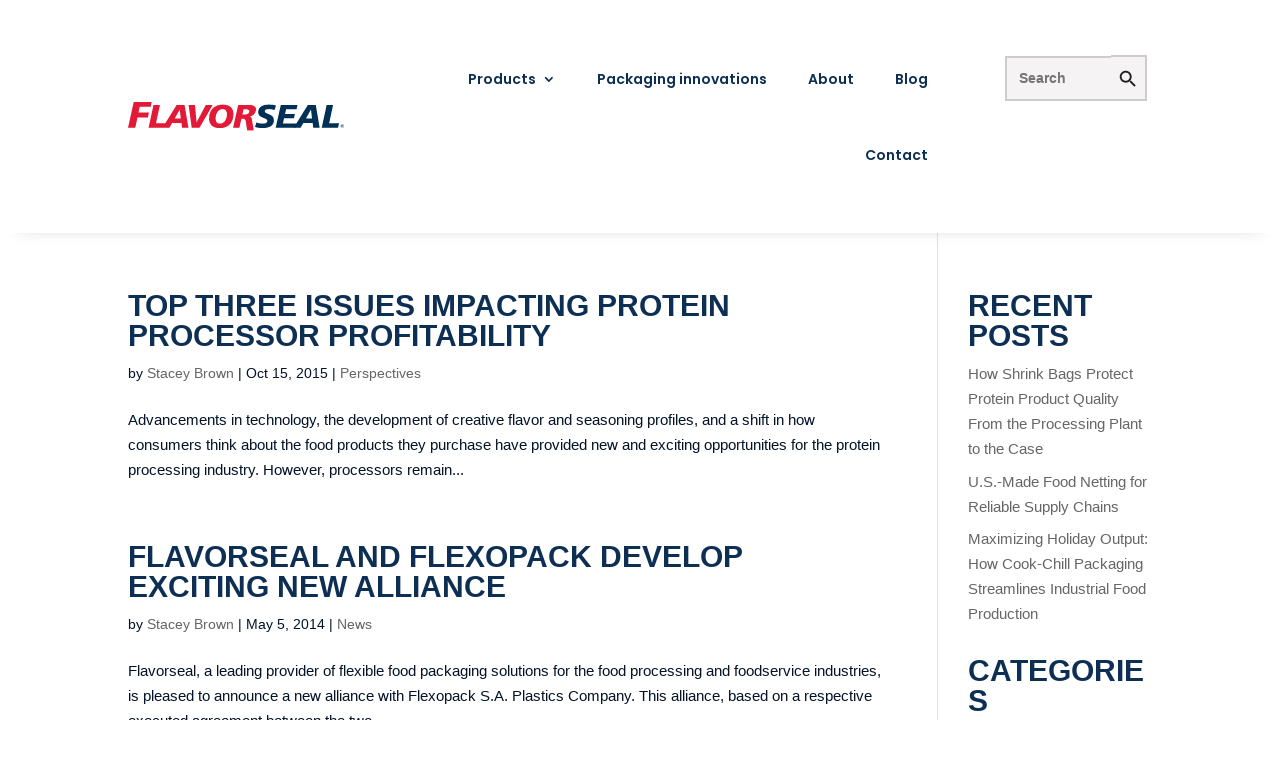

--- FILE ---
content_type: text/html; charset=utf-8
request_url: https://www.google.com/recaptcha/api2/anchor?ar=1&k=6LcGPkEsAAAAAL4rZMwwpgZ7WDHZoocznh_YKW_C&co=aHR0cHM6Ly9mbGF2b3JzZWFsLmNvbTo0NDM.&hl=en&v=N67nZn4AqZkNcbeMu4prBgzg&size=invisible&anchor-ms=20000&execute-ms=30000&cb=k0rqr84ktzux
body_size: 48735
content:
<!DOCTYPE HTML><html dir="ltr" lang="en"><head><meta http-equiv="Content-Type" content="text/html; charset=UTF-8">
<meta http-equiv="X-UA-Compatible" content="IE=edge">
<title>reCAPTCHA</title>
<style type="text/css">
/* cyrillic-ext */
@font-face {
  font-family: 'Roboto';
  font-style: normal;
  font-weight: 400;
  font-stretch: 100%;
  src: url(//fonts.gstatic.com/s/roboto/v48/KFO7CnqEu92Fr1ME7kSn66aGLdTylUAMa3GUBHMdazTgWw.woff2) format('woff2');
  unicode-range: U+0460-052F, U+1C80-1C8A, U+20B4, U+2DE0-2DFF, U+A640-A69F, U+FE2E-FE2F;
}
/* cyrillic */
@font-face {
  font-family: 'Roboto';
  font-style: normal;
  font-weight: 400;
  font-stretch: 100%;
  src: url(//fonts.gstatic.com/s/roboto/v48/KFO7CnqEu92Fr1ME7kSn66aGLdTylUAMa3iUBHMdazTgWw.woff2) format('woff2');
  unicode-range: U+0301, U+0400-045F, U+0490-0491, U+04B0-04B1, U+2116;
}
/* greek-ext */
@font-face {
  font-family: 'Roboto';
  font-style: normal;
  font-weight: 400;
  font-stretch: 100%;
  src: url(//fonts.gstatic.com/s/roboto/v48/KFO7CnqEu92Fr1ME7kSn66aGLdTylUAMa3CUBHMdazTgWw.woff2) format('woff2');
  unicode-range: U+1F00-1FFF;
}
/* greek */
@font-face {
  font-family: 'Roboto';
  font-style: normal;
  font-weight: 400;
  font-stretch: 100%;
  src: url(//fonts.gstatic.com/s/roboto/v48/KFO7CnqEu92Fr1ME7kSn66aGLdTylUAMa3-UBHMdazTgWw.woff2) format('woff2');
  unicode-range: U+0370-0377, U+037A-037F, U+0384-038A, U+038C, U+038E-03A1, U+03A3-03FF;
}
/* math */
@font-face {
  font-family: 'Roboto';
  font-style: normal;
  font-weight: 400;
  font-stretch: 100%;
  src: url(//fonts.gstatic.com/s/roboto/v48/KFO7CnqEu92Fr1ME7kSn66aGLdTylUAMawCUBHMdazTgWw.woff2) format('woff2');
  unicode-range: U+0302-0303, U+0305, U+0307-0308, U+0310, U+0312, U+0315, U+031A, U+0326-0327, U+032C, U+032F-0330, U+0332-0333, U+0338, U+033A, U+0346, U+034D, U+0391-03A1, U+03A3-03A9, U+03B1-03C9, U+03D1, U+03D5-03D6, U+03F0-03F1, U+03F4-03F5, U+2016-2017, U+2034-2038, U+203C, U+2040, U+2043, U+2047, U+2050, U+2057, U+205F, U+2070-2071, U+2074-208E, U+2090-209C, U+20D0-20DC, U+20E1, U+20E5-20EF, U+2100-2112, U+2114-2115, U+2117-2121, U+2123-214F, U+2190, U+2192, U+2194-21AE, U+21B0-21E5, U+21F1-21F2, U+21F4-2211, U+2213-2214, U+2216-22FF, U+2308-230B, U+2310, U+2319, U+231C-2321, U+2336-237A, U+237C, U+2395, U+239B-23B7, U+23D0, U+23DC-23E1, U+2474-2475, U+25AF, U+25B3, U+25B7, U+25BD, U+25C1, U+25CA, U+25CC, U+25FB, U+266D-266F, U+27C0-27FF, U+2900-2AFF, U+2B0E-2B11, U+2B30-2B4C, U+2BFE, U+3030, U+FF5B, U+FF5D, U+1D400-1D7FF, U+1EE00-1EEFF;
}
/* symbols */
@font-face {
  font-family: 'Roboto';
  font-style: normal;
  font-weight: 400;
  font-stretch: 100%;
  src: url(//fonts.gstatic.com/s/roboto/v48/KFO7CnqEu92Fr1ME7kSn66aGLdTylUAMaxKUBHMdazTgWw.woff2) format('woff2');
  unicode-range: U+0001-000C, U+000E-001F, U+007F-009F, U+20DD-20E0, U+20E2-20E4, U+2150-218F, U+2190, U+2192, U+2194-2199, U+21AF, U+21E6-21F0, U+21F3, U+2218-2219, U+2299, U+22C4-22C6, U+2300-243F, U+2440-244A, U+2460-24FF, U+25A0-27BF, U+2800-28FF, U+2921-2922, U+2981, U+29BF, U+29EB, U+2B00-2BFF, U+4DC0-4DFF, U+FFF9-FFFB, U+10140-1018E, U+10190-1019C, U+101A0, U+101D0-101FD, U+102E0-102FB, U+10E60-10E7E, U+1D2C0-1D2D3, U+1D2E0-1D37F, U+1F000-1F0FF, U+1F100-1F1AD, U+1F1E6-1F1FF, U+1F30D-1F30F, U+1F315, U+1F31C, U+1F31E, U+1F320-1F32C, U+1F336, U+1F378, U+1F37D, U+1F382, U+1F393-1F39F, U+1F3A7-1F3A8, U+1F3AC-1F3AF, U+1F3C2, U+1F3C4-1F3C6, U+1F3CA-1F3CE, U+1F3D4-1F3E0, U+1F3ED, U+1F3F1-1F3F3, U+1F3F5-1F3F7, U+1F408, U+1F415, U+1F41F, U+1F426, U+1F43F, U+1F441-1F442, U+1F444, U+1F446-1F449, U+1F44C-1F44E, U+1F453, U+1F46A, U+1F47D, U+1F4A3, U+1F4B0, U+1F4B3, U+1F4B9, U+1F4BB, U+1F4BF, U+1F4C8-1F4CB, U+1F4D6, U+1F4DA, U+1F4DF, U+1F4E3-1F4E6, U+1F4EA-1F4ED, U+1F4F7, U+1F4F9-1F4FB, U+1F4FD-1F4FE, U+1F503, U+1F507-1F50B, U+1F50D, U+1F512-1F513, U+1F53E-1F54A, U+1F54F-1F5FA, U+1F610, U+1F650-1F67F, U+1F687, U+1F68D, U+1F691, U+1F694, U+1F698, U+1F6AD, U+1F6B2, U+1F6B9-1F6BA, U+1F6BC, U+1F6C6-1F6CF, U+1F6D3-1F6D7, U+1F6E0-1F6EA, U+1F6F0-1F6F3, U+1F6F7-1F6FC, U+1F700-1F7FF, U+1F800-1F80B, U+1F810-1F847, U+1F850-1F859, U+1F860-1F887, U+1F890-1F8AD, U+1F8B0-1F8BB, U+1F8C0-1F8C1, U+1F900-1F90B, U+1F93B, U+1F946, U+1F984, U+1F996, U+1F9E9, U+1FA00-1FA6F, U+1FA70-1FA7C, U+1FA80-1FA89, U+1FA8F-1FAC6, U+1FACE-1FADC, U+1FADF-1FAE9, U+1FAF0-1FAF8, U+1FB00-1FBFF;
}
/* vietnamese */
@font-face {
  font-family: 'Roboto';
  font-style: normal;
  font-weight: 400;
  font-stretch: 100%;
  src: url(//fonts.gstatic.com/s/roboto/v48/KFO7CnqEu92Fr1ME7kSn66aGLdTylUAMa3OUBHMdazTgWw.woff2) format('woff2');
  unicode-range: U+0102-0103, U+0110-0111, U+0128-0129, U+0168-0169, U+01A0-01A1, U+01AF-01B0, U+0300-0301, U+0303-0304, U+0308-0309, U+0323, U+0329, U+1EA0-1EF9, U+20AB;
}
/* latin-ext */
@font-face {
  font-family: 'Roboto';
  font-style: normal;
  font-weight: 400;
  font-stretch: 100%;
  src: url(//fonts.gstatic.com/s/roboto/v48/KFO7CnqEu92Fr1ME7kSn66aGLdTylUAMa3KUBHMdazTgWw.woff2) format('woff2');
  unicode-range: U+0100-02BA, U+02BD-02C5, U+02C7-02CC, U+02CE-02D7, U+02DD-02FF, U+0304, U+0308, U+0329, U+1D00-1DBF, U+1E00-1E9F, U+1EF2-1EFF, U+2020, U+20A0-20AB, U+20AD-20C0, U+2113, U+2C60-2C7F, U+A720-A7FF;
}
/* latin */
@font-face {
  font-family: 'Roboto';
  font-style: normal;
  font-weight: 400;
  font-stretch: 100%;
  src: url(//fonts.gstatic.com/s/roboto/v48/KFO7CnqEu92Fr1ME7kSn66aGLdTylUAMa3yUBHMdazQ.woff2) format('woff2');
  unicode-range: U+0000-00FF, U+0131, U+0152-0153, U+02BB-02BC, U+02C6, U+02DA, U+02DC, U+0304, U+0308, U+0329, U+2000-206F, U+20AC, U+2122, U+2191, U+2193, U+2212, U+2215, U+FEFF, U+FFFD;
}
/* cyrillic-ext */
@font-face {
  font-family: 'Roboto';
  font-style: normal;
  font-weight: 500;
  font-stretch: 100%;
  src: url(//fonts.gstatic.com/s/roboto/v48/KFO7CnqEu92Fr1ME7kSn66aGLdTylUAMa3GUBHMdazTgWw.woff2) format('woff2');
  unicode-range: U+0460-052F, U+1C80-1C8A, U+20B4, U+2DE0-2DFF, U+A640-A69F, U+FE2E-FE2F;
}
/* cyrillic */
@font-face {
  font-family: 'Roboto';
  font-style: normal;
  font-weight: 500;
  font-stretch: 100%;
  src: url(//fonts.gstatic.com/s/roboto/v48/KFO7CnqEu92Fr1ME7kSn66aGLdTylUAMa3iUBHMdazTgWw.woff2) format('woff2');
  unicode-range: U+0301, U+0400-045F, U+0490-0491, U+04B0-04B1, U+2116;
}
/* greek-ext */
@font-face {
  font-family: 'Roboto';
  font-style: normal;
  font-weight: 500;
  font-stretch: 100%;
  src: url(//fonts.gstatic.com/s/roboto/v48/KFO7CnqEu92Fr1ME7kSn66aGLdTylUAMa3CUBHMdazTgWw.woff2) format('woff2');
  unicode-range: U+1F00-1FFF;
}
/* greek */
@font-face {
  font-family: 'Roboto';
  font-style: normal;
  font-weight: 500;
  font-stretch: 100%;
  src: url(//fonts.gstatic.com/s/roboto/v48/KFO7CnqEu92Fr1ME7kSn66aGLdTylUAMa3-UBHMdazTgWw.woff2) format('woff2');
  unicode-range: U+0370-0377, U+037A-037F, U+0384-038A, U+038C, U+038E-03A1, U+03A3-03FF;
}
/* math */
@font-face {
  font-family: 'Roboto';
  font-style: normal;
  font-weight: 500;
  font-stretch: 100%;
  src: url(//fonts.gstatic.com/s/roboto/v48/KFO7CnqEu92Fr1ME7kSn66aGLdTylUAMawCUBHMdazTgWw.woff2) format('woff2');
  unicode-range: U+0302-0303, U+0305, U+0307-0308, U+0310, U+0312, U+0315, U+031A, U+0326-0327, U+032C, U+032F-0330, U+0332-0333, U+0338, U+033A, U+0346, U+034D, U+0391-03A1, U+03A3-03A9, U+03B1-03C9, U+03D1, U+03D5-03D6, U+03F0-03F1, U+03F4-03F5, U+2016-2017, U+2034-2038, U+203C, U+2040, U+2043, U+2047, U+2050, U+2057, U+205F, U+2070-2071, U+2074-208E, U+2090-209C, U+20D0-20DC, U+20E1, U+20E5-20EF, U+2100-2112, U+2114-2115, U+2117-2121, U+2123-214F, U+2190, U+2192, U+2194-21AE, U+21B0-21E5, U+21F1-21F2, U+21F4-2211, U+2213-2214, U+2216-22FF, U+2308-230B, U+2310, U+2319, U+231C-2321, U+2336-237A, U+237C, U+2395, U+239B-23B7, U+23D0, U+23DC-23E1, U+2474-2475, U+25AF, U+25B3, U+25B7, U+25BD, U+25C1, U+25CA, U+25CC, U+25FB, U+266D-266F, U+27C0-27FF, U+2900-2AFF, U+2B0E-2B11, U+2B30-2B4C, U+2BFE, U+3030, U+FF5B, U+FF5D, U+1D400-1D7FF, U+1EE00-1EEFF;
}
/* symbols */
@font-face {
  font-family: 'Roboto';
  font-style: normal;
  font-weight: 500;
  font-stretch: 100%;
  src: url(//fonts.gstatic.com/s/roboto/v48/KFO7CnqEu92Fr1ME7kSn66aGLdTylUAMaxKUBHMdazTgWw.woff2) format('woff2');
  unicode-range: U+0001-000C, U+000E-001F, U+007F-009F, U+20DD-20E0, U+20E2-20E4, U+2150-218F, U+2190, U+2192, U+2194-2199, U+21AF, U+21E6-21F0, U+21F3, U+2218-2219, U+2299, U+22C4-22C6, U+2300-243F, U+2440-244A, U+2460-24FF, U+25A0-27BF, U+2800-28FF, U+2921-2922, U+2981, U+29BF, U+29EB, U+2B00-2BFF, U+4DC0-4DFF, U+FFF9-FFFB, U+10140-1018E, U+10190-1019C, U+101A0, U+101D0-101FD, U+102E0-102FB, U+10E60-10E7E, U+1D2C0-1D2D3, U+1D2E0-1D37F, U+1F000-1F0FF, U+1F100-1F1AD, U+1F1E6-1F1FF, U+1F30D-1F30F, U+1F315, U+1F31C, U+1F31E, U+1F320-1F32C, U+1F336, U+1F378, U+1F37D, U+1F382, U+1F393-1F39F, U+1F3A7-1F3A8, U+1F3AC-1F3AF, U+1F3C2, U+1F3C4-1F3C6, U+1F3CA-1F3CE, U+1F3D4-1F3E0, U+1F3ED, U+1F3F1-1F3F3, U+1F3F5-1F3F7, U+1F408, U+1F415, U+1F41F, U+1F426, U+1F43F, U+1F441-1F442, U+1F444, U+1F446-1F449, U+1F44C-1F44E, U+1F453, U+1F46A, U+1F47D, U+1F4A3, U+1F4B0, U+1F4B3, U+1F4B9, U+1F4BB, U+1F4BF, U+1F4C8-1F4CB, U+1F4D6, U+1F4DA, U+1F4DF, U+1F4E3-1F4E6, U+1F4EA-1F4ED, U+1F4F7, U+1F4F9-1F4FB, U+1F4FD-1F4FE, U+1F503, U+1F507-1F50B, U+1F50D, U+1F512-1F513, U+1F53E-1F54A, U+1F54F-1F5FA, U+1F610, U+1F650-1F67F, U+1F687, U+1F68D, U+1F691, U+1F694, U+1F698, U+1F6AD, U+1F6B2, U+1F6B9-1F6BA, U+1F6BC, U+1F6C6-1F6CF, U+1F6D3-1F6D7, U+1F6E0-1F6EA, U+1F6F0-1F6F3, U+1F6F7-1F6FC, U+1F700-1F7FF, U+1F800-1F80B, U+1F810-1F847, U+1F850-1F859, U+1F860-1F887, U+1F890-1F8AD, U+1F8B0-1F8BB, U+1F8C0-1F8C1, U+1F900-1F90B, U+1F93B, U+1F946, U+1F984, U+1F996, U+1F9E9, U+1FA00-1FA6F, U+1FA70-1FA7C, U+1FA80-1FA89, U+1FA8F-1FAC6, U+1FACE-1FADC, U+1FADF-1FAE9, U+1FAF0-1FAF8, U+1FB00-1FBFF;
}
/* vietnamese */
@font-face {
  font-family: 'Roboto';
  font-style: normal;
  font-weight: 500;
  font-stretch: 100%;
  src: url(//fonts.gstatic.com/s/roboto/v48/KFO7CnqEu92Fr1ME7kSn66aGLdTylUAMa3OUBHMdazTgWw.woff2) format('woff2');
  unicode-range: U+0102-0103, U+0110-0111, U+0128-0129, U+0168-0169, U+01A0-01A1, U+01AF-01B0, U+0300-0301, U+0303-0304, U+0308-0309, U+0323, U+0329, U+1EA0-1EF9, U+20AB;
}
/* latin-ext */
@font-face {
  font-family: 'Roboto';
  font-style: normal;
  font-weight: 500;
  font-stretch: 100%;
  src: url(//fonts.gstatic.com/s/roboto/v48/KFO7CnqEu92Fr1ME7kSn66aGLdTylUAMa3KUBHMdazTgWw.woff2) format('woff2');
  unicode-range: U+0100-02BA, U+02BD-02C5, U+02C7-02CC, U+02CE-02D7, U+02DD-02FF, U+0304, U+0308, U+0329, U+1D00-1DBF, U+1E00-1E9F, U+1EF2-1EFF, U+2020, U+20A0-20AB, U+20AD-20C0, U+2113, U+2C60-2C7F, U+A720-A7FF;
}
/* latin */
@font-face {
  font-family: 'Roboto';
  font-style: normal;
  font-weight: 500;
  font-stretch: 100%;
  src: url(//fonts.gstatic.com/s/roboto/v48/KFO7CnqEu92Fr1ME7kSn66aGLdTylUAMa3yUBHMdazQ.woff2) format('woff2');
  unicode-range: U+0000-00FF, U+0131, U+0152-0153, U+02BB-02BC, U+02C6, U+02DA, U+02DC, U+0304, U+0308, U+0329, U+2000-206F, U+20AC, U+2122, U+2191, U+2193, U+2212, U+2215, U+FEFF, U+FFFD;
}
/* cyrillic-ext */
@font-face {
  font-family: 'Roboto';
  font-style: normal;
  font-weight: 900;
  font-stretch: 100%;
  src: url(//fonts.gstatic.com/s/roboto/v48/KFO7CnqEu92Fr1ME7kSn66aGLdTylUAMa3GUBHMdazTgWw.woff2) format('woff2');
  unicode-range: U+0460-052F, U+1C80-1C8A, U+20B4, U+2DE0-2DFF, U+A640-A69F, U+FE2E-FE2F;
}
/* cyrillic */
@font-face {
  font-family: 'Roboto';
  font-style: normal;
  font-weight: 900;
  font-stretch: 100%;
  src: url(//fonts.gstatic.com/s/roboto/v48/KFO7CnqEu92Fr1ME7kSn66aGLdTylUAMa3iUBHMdazTgWw.woff2) format('woff2');
  unicode-range: U+0301, U+0400-045F, U+0490-0491, U+04B0-04B1, U+2116;
}
/* greek-ext */
@font-face {
  font-family: 'Roboto';
  font-style: normal;
  font-weight: 900;
  font-stretch: 100%;
  src: url(//fonts.gstatic.com/s/roboto/v48/KFO7CnqEu92Fr1ME7kSn66aGLdTylUAMa3CUBHMdazTgWw.woff2) format('woff2');
  unicode-range: U+1F00-1FFF;
}
/* greek */
@font-face {
  font-family: 'Roboto';
  font-style: normal;
  font-weight: 900;
  font-stretch: 100%;
  src: url(//fonts.gstatic.com/s/roboto/v48/KFO7CnqEu92Fr1ME7kSn66aGLdTylUAMa3-UBHMdazTgWw.woff2) format('woff2');
  unicode-range: U+0370-0377, U+037A-037F, U+0384-038A, U+038C, U+038E-03A1, U+03A3-03FF;
}
/* math */
@font-face {
  font-family: 'Roboto';
  font-style: normal;
  font-weight: 900;
  font-stretch: 100%;
  src: url(//fonts.gstatic.com/s/roboto/v48/KFO7CnqEu92Fr1ME7kSn66aGLdTylUAMawCUBHMdazTgWw.woff2) format('woff2');
  unicode-range: U+0302-0303, U+0305, U+0307-0308, U+0310, U+0312, U+0315, U+031A, U+0326-0327, U+032C, U+032F-0330, U+0332-0333, U+0338, U+033A, U+0346, U+034D, U+0391-03A1, U+03A3-03A9, U+03B1-03C9, U+03D1, U+03D5-03D6, U+03F0-03F1, U+03F4-03F5, U+2016-2017, U+2034-2038, U+203C, U+2040, U+2043, U+2047, U+2050, U+2057, U+205F, U+2070-2071, U+2074-208E, U+2090-209C, U+20D0-20DC, U+20E1, U+20E5-20EF, U+2100-2112, U+2114-2115, U+2117-2121, U+2123-214F, U+2190, U+2192, U+2194-21AE, U+21B0-21E5, U+21F1-21F2, U+21F4-2211, U+2213-2214, U+2216-22FF, U+2308-230B, U+2310, U+2319, U+231C-2321, U+2336-237A, U+237C, U+2395, U+239B-23B7, U+23D0, U+23DC-23E1, U+2474-2475, U+25AF, U+25B3, U+25B7, U+25BD, U+25C1, U+25CA, U+25CC, U+25FB, U+266D-266F, U+27C0-27FF, U+2900-2AFF, U+2B0E-2B11, U+2B30-2B4C, U+2BFE, U+3030, U+FF5B, U+FF5D, U+1D400-1D7FF, U+1EE00-1EEFF;
}
/* symbols */
@font-face {
  font-family: 'Roboto';
  font-style: normal;
  font-weight: 900;
  font-stretch: 100%;
  src: url(//fonts.gstatic.com/s/roboto/v48/KFO7CnqEu92Fr1ME7kSn66aGLdTylUAMaxKUBHMdazTgWw.woff2) format('woff2');
  unicode-range: U+0001-000C, U+000E-001F, U+007F-009F, U+20DD-20E0, U+20E2-20E4, U+2150-218F, U+2190, U+2192, U+2194-2199, U+21AF, U+21E6-21F0, U+21F3, U+2218-2219, U+2299, U+22C4-22C6, U+2300-243F, U+2440-244A, U+2460-24FF, U+25A0-27BF, U+2800-28FF, U+2921-2922, U+2981, U+29BF, U+29EB, U+2B00-2BFF, U+4DC0-4DFF, U+FFF9-FFFB, U+10140-1018E, U+10190-1019C, U+101A0, U+101D0-101FD, U+102E0-102FB, U+10E60-10E7E, U+1D2C0-1D2D3, U+1D2E0-1D37F, U+1F000-1F0FF, U+1F100-1F1AD, U+1F1E6-1F1FF, U+1F30D-1F30F, U+1F315, U+1F31C, U+1F31E, U+1F320-1F32C, U+1F336, U+1F378, U+1F37D, U+1F382, U+1F393-1F39F, U+1F3A7-1F3A8, U+1F3AC-1F3AF, U+1F3C2, U+1F3C4-1F3C6, U+1F3CA-1F3CE, U+1F3D4-1F3E0, U+1F3ED, U+1F3F1-1F3F3, U+1F3F5-1F3F7, U+1F408, U+1F415, U+1F41F, U+1F426, U+1F43F, U+1F441-1F442, U+1F444, U+1F446-1F449, U+1F44C-1F44E, U+1F453, U+1F46A, U+1F47D, U+1F4A3, U+1F4B0, U+1F4B3, U+1F4B9, U+1F4BB, U+1F4BF, U+1F4C8-1F4CB, U+1F4D6, U+1F4DA, U+1F4DF, U+1F4E3-1F4E6, U+1F4EA-1F4ED, U+1F4F7, U+1F4F9-1F4FB, U+1F4FD-1F4FE, U+1F503, U+1F507-1F50B, U+1F50D, U+1F512-1F513, U+1F53E-1F54A, U+1F54F-1F5FA, U+1F610, U+1F650-1F67F, U+1F687, U+1F68D, U+1F691, U+1F694, U+1F698, U+1F6AD, U+1F6B2, U+1F6B9-1F6BA, U+1F6BC, U+1F6C6-1F6CF, U+1F6D3-1F6D7, U+1F6E0-1F6EA, U+1F6F0-1F6F3, U+1F6F7-1F6FC, U+1F700-1F7FF, U+1F800-1F80B, U+1F810-1F847, U+1F850-1F859, U+1F860-1F887, U+1F890-1F8AD, U+1F8B0-1F8BB, U+1F8C0-1F8C1, U+1F900-1F90B, U+1F93B, U+1F946, U+1F984, U+1F996, U+1F9E9, U+1FA00-1FA6F, U+1FA70-1FA7C, U+1FA80-1FA89, U+1FA8F-1FAC6, U+1FACE-1FADC, U+1FADF-1FAE9, U+1FAF0-1FAF8, U+1FB00-1FBFF;
}
/* vietnamese */
@font-face {
  font-family: 'Roboto';
  font-style: normal;
  font-weight: 900;
  font-stretch: 100%;
  src: url(//fonts.gstatic.com/s/roboto/v48/KFO7CnqEu92Fr1ME7kSn66aGLdTylUAMa3OUBHMdazTgWw.woff2) format('woff2');
  unicode-range: U+0102-0103, U+0110-0111, U+0128-0129, U+0168-0169, U+01A0-01A1, U+01AF-01B0, U+0300-0301, U+0303-0304, U+0308-0309, U+0323, U+0329, U+1EA0-1EF9, U+20AB;
}
/* latin-ext */
@font-face {
  font-family: 'Roboto';
  font-style: normal;
  font-weight: 900;
  font-stretch: 100%;
  src: url(//fonts.gstatic.com/s/roboto/v48/KFO7CnqEu92Fr1ME7kSn66aGLdTylUAMa3KUBHMdazTgWw.woff2) format('woff2');
  unicode-range: U+0100-02BA, U+02BD-02C5, U+02C7-02CC, U+02CE-02D7, U+02DD-02FF, U+0304, U+0308, U+0329, U+1D00-1DBF, U+1E00-1E9F, U+1EF2-1EFF, U+2020, U+20A0-20AB, U+20AD-20C0, U+2113, U+2C60-2C7F, U+A720-A7FF;
}
/* latin */
@font-face {
  font-family: 'Roboto';
  font-style: normal;
  font-weight: 900;
  font-stretch: 100%;
  src: url(//fonts.gstatic.com/s/roboto/v48/KFO7CnqEu92Fr1ME7kSn66aGLdTylUAMa3yUBHMdazQ.woff2) format('woff2');
  unicode-range: U+0000-00FF, U+0131, U+0152-0153, U+02BB-02BC, U+02C6, U+02DA, U+02DC, U+0304, U+0308, U+0329, U+2000-206F, U+20AC, U+2122, U+2191, U+2193, U+2212, U+2215, U+FEFF, U+FFFD;
}

</style>
<link rel="stylesheet" type="text/css" href="https://www.gstatic.com/recaptcha/releases/N67nZn4AqZkNcbeMu4prBgzg/styles__ltr.css">
<script nonce="WDQ7rVwu_efRxbKQjpbkCA" type="text/javascript">window['__recaptcha_api'] = 'https://www.google.com/recaptcha/api2/';</script>
<script type="text/javascript" src="https://www.gstatic.com/recaptcha/releases/N67nZn4AqZkNcbeMu4prBgzg/recaptcha__en.js" nonce="WDQ7rVwu_efRxbKQjpbkCA">
      
    </script></head>
<body><div id="rc-anchor-alert" class="rc-anchor-alert"></div>
<input type="hidden" id="recaptcha-token" value="[base64]">
<script type="text/javascript" nonce="WDQ7rVwu_efRxbKQjpbkCA">
      recaptcha.anchor.Main.init("[\x22ainput\x22,[\x22bgdata\x22,\x22\x22,\[base64]/[base64]/[base64]/[base64]/[base64]/UltsKytdPUU6KEU8MjA0OD9SW2wrK109RT4+NnwxOTI6KChFJjY0NTEyKT09NTUyOTYmJk0rMTxjLmxlbmd0aCYmKGMuY2hhckNvZGVBdChNKzEpJjY0NTEyKT09NTYzMjA/[base64]/[base64]/[base64]/[base64]/[base64]/[base64]/[base64]\x22,\[base64]\\u003d\\u003d\x22,\[base64]/CocOowoDCjQ1iXMKhwqjCqyTCgxIEw4tkwrHDnMOYEStLw7oZwqLDj8Osw4FELlTDk8ONJMO3NcKdNnQEQxEQBsOPw4oJFAPChsK+XcKLVsKmwqbCisOxwqptP8KrIcKEM0pca8KpV8KgBsKsw5IHD8O1wo7DtMOlcEzDsUHDosK/[base64]/CosKEwqLDslzDk31OwoFvHV0iZkQNwpsUwrTCmX1aLsKDw4p0fcKGw7HChsOIwoDDrQx9wrY0w6M9w6FyRDbDozUeGMKWwozDiALDsQVtKEnCvcO3McO6w5vDjVbChGlCw7oDwr/[base64]/CiTnDpjLCnMKDSEjCgyTCjcKvLB1OcSYrYMKOw6dVwqV0IjfDoWZMw6HClipqwq7CpjnDiMO3ZwxwwoQKfEo4w5xgVcKbbsKXw59SEsOEKx7Cr15cCAHDh8OqH8KsXGQRUAjDjcORK0jClHzCkXXDu3Y9wrbDqcO/[base64]/DgUskwqZOw7HCmw/CpGAAfC1Mw71yGMOSwrbCkMO1wpPDqsKnwq9mwp8ow7VGw7kPw7rDn3HCtMKsBMKIfV9rfcKEwplibcOgNwBbVMO1WTPCvSRbwop4dsKPEjnCoTfCpMKQDsOhw4DDryXDvHbCmgxPAsOHw77DkmxzfnHCpsO+KMKvw6kFw6p/wqLDg8KSTmcyNUtfG8KtXsO6CMOmU8OMUBZhHTh1w50zC8KyVcK/[base64]/wqfCucOwbRtMOzDDrR1KwqvDmsKWw6JcS37DkEIMw49oScODwp/[base64]/QgkicsKOw4vDt8OowqzCrMOIw7FdwoR8QjPDqsK9QG/CqRxqwpNBS8KjwpjCn8Khw5zDpsOPw6IHwr06w53Dg8KwAsKkwrXDlVxIW0bCuMOsw7Iuw5kAwpw2wqHClhQ2eDZoLGhPTMOUH8OmfsKDwr3CncKiRcO4w5B7wqV3w5c2HjjCmDk2ai/CqznCssKLw5XCuH1lTcORw5/CucKqZ8O4w63CiW9ow5LClEY/w65fPcK5N0zChWtoacOcGMK7L8Kcw5Q7wqolfsOGw6HCmsOtZHPDrsKow7XDhsKTw6hfwoAHWX8Ewo3Dnko/[base64]/wpPDmsOvTcOGw6hCw6kzNEt6RsK+TsKFw4bDnsKtasKSwpU/wobDggLDg8OZw73DtF81w7gtw4DDrMK+DUgMXcOoJcK7bcOxwq1lw70BKCfDgl0+UMO6wolow4PDsC/[base64]/CoxRtw4LCpl9swoPCjzTCsCcCwoMPwq3DsMOOwo7CmigcccKTV8KNM35DUDXDqCjCpsKVwrrDkTVQw7LDg8KEAMKBP8OLW8KbwpfDn2DDkcOPw45vw543wpTCsT3DvREdPcOVw5PCssKjwqATd8OHwqXClsOqNkjCtRXDrn/Dvl8Jb3/DhMOCw5JOImfDo2N2MQAZwoxzw67Cnzt2YcONw6hmXsKGZGUdwrkEdMKMw6gDwrBmPVlYCMOcwrhBekvDvsKjLsOQw7h+DsOFwrUmSEbDtXzCqh/[base64]/Dl03Dk0TDml7CtcKdw4fCuRwzXsOEwrnDqCJkwovClzfCiiDCqMK2XcKjT1rCi8Orw4XDjXvDqT8qwphhwpbDoMK7TMKvWMOVMcOvwrhZwrVJwrMjwrQSw7TDlXHCk8KCw7fDisK/w7XDjsKswolMJhjDl3hww6khN8OBwpdgWsOnbht6wqBRwrpRwqTDpV3DuhfDmHjDsXQGeyFqccKacBTCtcOJwo9QDMO1LsOiw5vDi2TCtcKcfcKrw5hXwr4NHBUiw4tOwrcdHMOrQsOGdVdDwqbDjMOOwpLCusOmFsOQw53DqMO8AsKZDU/[base64]/T3Qafk8zPCHDhsKKwonDqnbDhxFNLz9kwq3CvEnDgRHCoMOoLHHDicKBZTXCocKyNh4ZLQ9yDmQ+Z0PDuzAKwpRnwopWTMO+c8K3wrLDnS5UPcOETEjCscKEwqnDgcOswr3DusOuw5/DnwLDqcO3HMK7w7VMwprCi0XDrnPDnUgew6FDfMOrMXHCn8Kfw5wRAMKtAFrDowkyw6nCtsOiTcKBw59MAMOuw6d4ZsOgwrI3LcKFYMO+Qhw0w5PCuCDDr8OXA8KtwqnCpMOhwod3wp/ChjbDnMOlw7TChUnDo8KVwohqwpbDlA5Jw4JtA3rCoMKLwqPCunMBeMOgHMKyIgJ8f0PDl8K+w63CgcKywpdjwo/DnMO0QTkzwoDCgWrCm8Kjwq8oCMKFwrjDvsKZdwPDqcKfFnXCgjsCw73DqDlYw6BPwo83w5kjw4TDosOIGsK9w7BNbx5jfsObw6p3wqUNUBBFOSzDgk3CpnMqw77DjDwtOyM6w45vw7XDqMOqB8K7w7/CnsKZIcOVOcK9wpEowqDCjmkHwqJfwpk0C8KUwpLDg8OHf1DCi8O2wqtnGMOowr7CjMK/CcOgwqlrNQPDjUYtw4jCjjnCiMKiOcObFhV4w7vCpzw+wq5BR8KvLW/Ct8Knw7gGwqzCrcKeZMOMw7IULcKAJ8Opw6A0w4Fcw6/DssOKwo8aw4LDs8Kpwq7DgcKANMK/w4wWEmFmZ8O6an3Cqj/[base64]/[base64]/Cj8KAwqTDtcOIOnd+worCklnCpAMRw4h2w71mwrbCn08Jw4Adw7Jgw7rCm8K5wopNDy5CMG9yDnrCvkXCq8OZwqw4woRLDMOAwq5aQiJ6woUewpbDscKSwoYsMCLDvcK9IcONMMO/w4rCmcKqPlnCu34gBMKKPcKbwpTClSQoNA55FsOFU8O+DcOZwrM1wrTCjMK2chHCnsKUw5hHwrwswqnCuRsNwqgXSwNvw7nCsm10KlktwqLDrUo9OFHDk8O5FBDDvsOSw5MPwo54I8OgIx0aecOiDgRmwrBBw6cOwqTDh8K3w4ETHXwFwqh/MsKWwrrCnX5rChlMw7EwCnDCr8KPwoRdwopfwo7Du8Osw6IxwpQfwr/[base64]/Co8KIb8KnNHZiBsKbwrTDp8OXwqBBfMKIw6fDiMO0YmAaTsK0w6FAw6MGacO6wooBw7M3ecOsw6AbwqVNJsOpwoYBw73DnCDDqVjCksKlw4YIwqLDnQjDt1RsYcKIw6xWwq/ChcKYw7/[base64]/[base64]/[base64]/TnPCn0Urwr1BwqjCg05QcCkwwonCjAlBbjg3UsOYQsOWwooIw5LCg1vDpzl9wqzDnhswwpbCnhEHG8OvwpNkw77DgsOIwprCjMKPDMO1w4fDikQAw4Jdw6ZbHcKNFsOCwporbMOAwpl9wro/[base64]/[base64]/w7ZKw7vCkcOawoDCuyEfw4shwojDhMOkPcKzw4rCg8K6ZsOzHSBZw6RrwrxawpPDlh/Dq8OSIzMLwrfDqcO5TCwawpPCr8O5w7V5wq7Dm8O8wp/CgG9+KF7CjChTwq/DiMOyQgPCscOwFsKoBMOaw6nCnhVvw6vCum4zTnXDj8OvKnlbMkxtwqtawoB8MMK5XMKAWR1ZBQTDvsKleDcJw5IJwrQyT8OJUEBvwo/DqXsTw6PCsydywonChsK1YCZaYkkdKg8Cwo/DlMO7w6UbwpzDpBDDmsKPNMKBCkzDkcKccsKbwpjCiBXCksO+ScOybl3CqRbDhsOZBgzCqi3DhMKtdcOtdF4FewUUDHPDk8KLw5Uzw7JkYA5rwqXCgsKXw4bDiMK3w57Ci3EVJsOWJCLDnhdkwp/CnsOHfMOYwrnDoi3DssKOwrBYGMK6wrXDjMORZyZPbMKEw7nCnCcHehxhw5LDkMKww6AYZhPClMK/w73DoMOowqrCh2xbw55Ow4vDtk7DnMOlXnFvYEklw6QAVcKzw5JSUE/DscK0wqHDoFADPcOyJcKdw5kCw74tJcKJEVzDpAkSY8Osw59cwrU3BnlAwrsydxfCgjXDl8OYw719EcKrXhrDq8OLw6fCh17DqsO/w5vCpcKsQsOVIEfChsKKw5TCuxsrSWbDuW7DoBvDn8KVdB9VT8KXGsO9NXQqIC03w5JreA/Co0guBVthMcOXGQvCrsOfwrnDohkZAsO9UT7ChTTDuMKqP05swp1NHW/CrSo7wq3Cj0rDlcK/BgDChMOGwplgHsO7WMOlcijDkyU0wqDDrCHCj8KHw7/Dj8KgN2dgwoFdw6hoGsKSFcOPwpjCo3ocw77DqjNpwoTDmUTCv14jwoskesOfV8K7wrE9LTfDmTAZJcK/[base64]/[base64]/[base64]/CsCDDqcKJwosRwqN0w6ATMcOSdGbCuMKFw4XCo8O9w7ICw5suDx3CiU1GT8Orw4/DrEDDgsOgKsOPT8OSwopdw7/CglzDmmhSE8KjZ8OHVFA1E8OvI8O0w4UxDMO/[base64]/CqMOFwosDw5DDlsOhwr9NfcKaw7XDpcKawqTCqHZzwoLCtMKRa8O9H8KDw4bDncO9L8O2aDopViTDsCkhw6AGwqbDhhfDjCzCucOIw7zDri7Cq8O4GB/DuDtowrMHE8OoJR7DiFrCq2lnXcOnBhbChAhiw6zDkh0zw4PCi1LDjH9Rw58DXht6wroSwpcnTgDCsCI6XcKFwowNw7XDvMOzMsO0YsOSw4zDvsOnAWVWw7vDncO3w7tuw4/CiGLCgMO1w59DwpJDw4rDicOVw68LbR/[base64]/BcKdM8Ovw77DlMKcw7PCnMOvwpcLXcK4woVhdy4Ew4fCiMOdNE9wZAE0wrs/[base64]/Do8OuT14Uw7XCp8OOw5nCgV/DqsOiVcOXwoFjwoMfZBpZUsKTwrXDvMOdwoXDmMKsGcO/RBXCmT5zwq/CrcOoFsKzwotOwqFXIcOXw5BGGCXCmMKqw7IcZ8OBTDXCrcO0Cn8TMSI8Xk3CklhVBm7DjMKYLW57fMOLUcOow5DCgnDDksOkwrkCw4TCtTTCocKHOUXCocOkbcK0IXrDhWbDth95wqE1w7ZbwojDiG3DgsKkBWLCjsONQ2/DoQ/[base64]/DrMK6NcK1w5QqE8OIWzLDqXjDo8KRCsOGw7zCgcOCwrRCRmMvwrlXbxrClsO7wqdHISrDhg/CicO+wrJ9c2hZw4zCt1w8wpEdejbDqMOnwpjClXVSwr54wqHCnWrDqiVFwqHDni3DvcKww4Q2cMKjwq3DqGzCoXHDqcKfw6MzSU9Aw6ApwoJORsOhOcKKwrzDrgfDkjjDmMOFF3hiecOywprCpMO3wpbDncKDHCEERAjDqRPDjMK6HmgrWMOySsODw5/[base64]/CnsO6w5HCvMOBAmcREsKzw5UNwqXCuGB/[base64]/[base64]/[base64]/[base64]/Zl84PcKSwrgmwpYHw6nChcKkATrDkDNNAMOkcD/CrcKGDDnDo8OTOMKWw5JTwprDnj7Dn1HDhA/CjX7ClXrDvMK1ODcnw6VPw4MwJMKjbcKNGSJiMRzCmRHDlw3DqFTDr3PDlMKHwrxKwqXCjsK/CBbDhDLCkMKCASTCjBTDmMKUwqoWBsK3Q0Q9w6TDkzrDhzXDi8KWdcOHwp/DpQMQeWnCuH3CmGHCijdTJyDDg8K1wqRKw5bDssKzch/CoB5nOnHDjsOIwpzDqVTDs8OVA1bCk8ONGmZUw4pQworDhsKsdWXDt8OSbwleXsKiYB7Dnx3DmMOxEXjDqzQYFsK3wonCh8K7eMOuw7vCthprwplvw7NLLTjCrsOJNcKowol/FWRECRdKLMKdBgxffBrDvzNLEE9MwrTCsD7Cr8K+w7nDtMOxw7otCTTCjsKgw78SYT3Dl8O/WxZywoguZD0aK8O5w4nDhsKww5FTwqsiTSTDhFx5MsK5w4d0T8Ktw7wRwo5wNMK+wqhpOV08w6dGQ8Kgw6xCwrXCp8OCCFbClMKCZiAjw7sWw6ZaRQ/DosOXLHPDmxpSNA4+UCA9wqBMShDDmBLDqcKvIzRLUsKqMMKiwqhgfVfDgizCsVprwrAkTnPCgsOwwpbCv2/DjcOEdMK9wrEdBWYJKFfDvAVwwoHDpMOsJTHDkcK1EjUgY8ORw77DqMKkwqvChg/CjMKeClfCnMO5w7tLwqfDhBbDg8OlMcO7wpUaJUcwwrPCty5IVS/DhiERbB5Nw5ADw4XCgsObwrQQTw4hMGp4w5TCmBnCtWc0O8KZMxPDgcO7RBXDqhXDjMKYX15XI8Kdw5LDpHcyw5DCusO2cMOEw5XCnsOOw51Yw5LDgcKsajLCnVh2wr3DucOjw6MsZiTDr8OnYcK/w5EHC8Oew4/CqcOQwoTCi8KaH8KBwrTDlcKbKCoYTBBpHnBMwocoSDZHL1MKX8KUHcOBTnTDpsONJWA6w5rDsE7Cp8KPNcKHCcOBwonCrno3awpXw5psPsKYw7UsPcOYw4XDvWXCnAkQw5DDun5Vw5xIMEdvwpXCgsOqazvDhcOaSsK+a8KhV8Kfw4bCh3/CicK1WsOidxnCtDPDn8O/w7jCi1NjbsOlw5lFM0sQZ1HCrDMkLsKWwr9owrEvPBPDl13DomcrwpUWw5PDs8KUw5rDgcOzISd/[base64]/ChBdLXWnDmEInw7zCgcKUTcOPwpjDqMOmacKif8K8wqB+wpBgwpbCnWPCpxs5w5XCoRkcw6vCkxLDo8K1JMKmbyp1F8OrfzEewonDpsOxw7hdXcOxeWLCimDDoQzChsKNP1BKb8OTw4zCjB/ClMKvwqvDhUsTVG3CqMOCw6zDkcOfwrbCu1VkwozDlcOtwo9Sw6Yqwp4FAVkSw7nDlsOKJQ/[base64]/Dv3bDh04rw4VFI8KuwpzCqzBGVcO6wqBQJcOywpZgw5nCmMKvPQfCtcO9dmvDvT0fw6YzScKof8O6FcKfwoc0w5TCkAV7wphow6EGw7ARwq54XcKUPVd7wqFCwoIJB2zCssK0w4XDmitew5dgVcKnw5/Co8OxdAtew47CrWzCrirDg8K9RSFNwpXCoXFDw6/Cuy0IHG7DtMKGwp1Ow4/DkMOVwoZ2w5MRRMOcwoXCtgjCscOUwpzCjMOPwrx9w60EOBXDvzU6wpZww5EwWjjConNtG8O3FzYfcXjChsKbwqXDp2TCksKLwqB4JMKTMsO9wrkXw7HDgsK1bcKWw743w4MBw7MZcnvCvCpKwoo9w5Y/wqvDlMO5L8O9wrzCljUjw54wQsO5SWTCmBNrw5QzI05bw5XCqH1vXsKicMO4fcKzUsKqZEbCozzDg8OdBMK8JBTCtE7DsMKfLsOVw7h5XsKEccKzw5fCucO/[base64]/woXCmMO2W8O4wpgoLVkNH8OabmHDnxogwr/DtMOvan3ChirDpMOdPsK1C8KsXMO7w5vDnxQ+w7gHw6bCui3Ch8OtEMO2wonDiMO0w55Wwphdw54dMhzClMKPEcKeO8OMWkXDo1fDkMKSw4/DlAYRwpl8w7jDqcO/wrFFwq/[base64]/DtcOqcsKsw5Ujw4pTQsKTw7BywoDDoyw6awkjw79bwqJSDAx2QcOgwqHCqcK4wrDCqTTDmR4UDMOCZcO+XcOuw7DCq8OeUEnCo25RZjbDvMOtFMO/[base64]/[base64]/CsQjClDrDvcKfw63CgcOmwqbCnA7Dq2LDssO9wqF/LMKWw4Bqw7LCqUAWwrJQPGvCo0LDvcOTw7osDWjCpRLDmsKUV3vDv00HIlU6wq8sVMKDw7/CgsKwY8OAORBfJSQkwpkew6jCh8K4P1xcAMKGwr4JwrJtZjYjPV/DicKCRFAZVRbDoMOkwp/ChH/CosKnfDtGBj/DsMO4LEbCrMO4w5bCjSPDizVqWMKIw415w6bDoCUCw6jCmwtnK8O1wox0w6lsw4VGOsK8R8KBAsOKRcK0wqMFwqUOwpUNW8KlYMOmD8OJw57CvsKGwqbDkz59w6LDtnYWAMOfVsKER8KfV8OpKxVzX8Oqw6nDj8O/[base64]/DoSfCoMKRw6Muwpk9KMKDwo1wUMOpJEnCqMO5RybCuEfCmBhVP8KZY2vDrw/CsQ/CryDDhHTDkjkoCcKtEcKCwo/DiMKDwrvDrj3DlFHCgkbCtsKBw6cybyPDjQzDn0jCgsOQRcOtwrRYw5gdYsKAL3R9w5sFdV5Uw7DCt8OqWsKdEw7DjkPCksOgworCuylbwpbDm07DlFQBFizDpGouWjHDq8OkJcOLw5xQw7sfw6JFQytcAkXClcKMw6HClElew7bCjifDnwvDkcKYw58aA3YueMK/[base64]/DqcOLUsOBwqbDhsOucsKxw4bCrMOywqt6w7M/[base64]/Dvl7CtMOhGSrCkF7DtcKrw6wWwrLDlFB2wpXDtsKEOsK7egJQbFd0wptbbcOewq/CiFwAcsKJwp08w4AfEnXDlkZCd3sKHzvCrFpJZGDDrSDDhXpqw6rDu1JSw6fCmsKVVXZrwrzCvcK2w5Ftw5Biw6BwS8O4wr7CohXDhUTCqmBDw63CjDrDiMKmwr4iwqc0ZsKBwrDCjsKZwr5tw54lw5rDtT3CpzZ/bjbCl8OTw7/CnsKYNsOGw4TDu3nDhMOrbcKhHDUDw67CqMOKEXIxS8KyUjBcwpsbwqEhwrQOTcK+PXTCsMKFw54LTMOlTBx8wr80w4jDvBVfZcKjBmTCkcKrDHbCp8KVHDlbwpVKw4I+bsKxw4fCp8OqOcOacjYcwq/DtsO3w4ggPcKiwpE4w7rDjiJ+XcOcVSfDj8OraC/DjXPCi1/CocKwwqLCkcK9FTbCjcO0PysYwpQkPj10w7E0QGvCnEPDqzsvaMOFV8KWw7bDmEXDs8OZw6XDhEDDjy/DukDCncKZw5Vvw4Q6C183DMKrwojCvC/[base64]/Ck8OlTzvCrTvDscKAL8KhAcOzHcOhw4d7wqLDm0TCrBXDujouw7XCjMOhV19Jw79wOcOLSsKdwqFCW8OpZHJlRjBhwqcUPT3CoRLDpMO2KUXDiMO/wr7DosOZDGInw7vCisKQw5jDqlLChCtTUyw2CMKSK8OBc8ONXMK6wrUPwoLCrsKuN8O8J17DlTEkw60SVsK0w5/[base64]/CpAszwotnDsK8fFEPaXTCszZnw5FPwrPDpgvDh3UUwoxQDHLCs2LCosO5wpx+bVHDosKcwpPCpMOZw4wRWsO/Oh/[base64]/w68mTQk+V8ObXMO+HWHCklfDs8Obw7YJwodcUX56w7U8w6fCoybCsnxBFsOLKV0gwp5PRcKNG8OPw5LCmy9nwrJJw4LCpUjCq2LDtcOAOFrDmHjCtHdRwrgUWC/DisKewpAuHsO9w7zDlkXCtVPChj16U8OMUsOwfcOWIA0NA11gwr0owo7DhC4oBcO+wprDgsKXwro2esONH8KJw4sOw7thCcKbwozDqQnDuxDCusOGTCvCqMKWNcKXwr/[base64]/Cl8Obcxg1wprCsQ5Yw5jDsRVBbV98w5BfwpBva8O2L3XCiU3Do8KiwpPDqCdmw7rCg8Knw5zCocKIUsOPc1TCucKsw4rCtcO2w5BkwoPCoxRfRQtVwoTDpcKZIwIfO8Kkw7RgR0bCtMKxE07CtVt0wrErwo84w51UJjkbw4nDk8KTFxfDvRQ1woHCvCpyVsK1w7/CicKuw45Pw716XsOjFXXDuRjDh0g1OsOFwqklw6jDoDImw4ZDT8Knw57CkcKALgbDsXNUwrnCjFoqwpJ5aGHDjA3CscK1w5fCv07CgDLDiy4+VsKEwpXCssK7w5XCmwcAw5DDoMOOXAbCiMK8w4bChMObWjoBwpDCsiIJPEspw6TDh8OcwqLCskAMCnnDkl/DpcK9BcKfMWVxw6HDg8K6CMKewrlMw5haw7HCoWLCsX8dERzDsMKsfcKUw7Bow47Dp1TDh0RTw67DunvCsMOyOQESIiYZNELDqSJ0wprDhjbDv8OOwqrDgi/DtsOAIMKWwrDCj8OkEMO2EWDDrXE/JsOfUl/CtMOYb8KpTMKGw6/CucOKwrdVworDv27CkDdfQ1l6fWzDhU/Dj8O+ecOowrzCkMKuwpTDl8OlwqUvCkUrOAkJcHkfPsKHwqTCrzTDqX4Uwqhjw7TDucKww5sZw73CgcKceRY4w6MBcMK/VSPDp8OHO8K7fjV9w7bDgBTDs8KLZVgfNMOlwrnDjyouwp3Di8O8w4Bmw73Cux9dCMKwRsOeA2/Dj8OxUElYw5wlfcO5Il7DumNWwpEWwoIMwqV1bBPCthLCrX/DsCfDm23Ds8OTUDxbSmYnw77DjE4Mw5LCpsOYw6A3wovDi8OxXntew6dEwrkMW8KTOCfCgk/DnMOiYk1vQnzDnMKDIynCikhAw7E/[base64]/[base64]/DiV3DtUkmO8OjOMKRwp3DlxnDoAHCnsKjwqEDw5h0W8OVwoETw48QOcKSw6ILU8OzSE1LJcOUOcOjWVFJw7sHwpjCosKxw6Y6wpDDvgXDtA5Tdi/CtiTDksKaw5N5wpnDsGjCrGIgwqTDpsKIw5DCn1EbwqLDmyXCiMK1eMO1w6zDpcKiw7zDnWI/wqphwr/[base64]/w4Qjw6nDj8Kew7RAwp7DqQUkwpjCjMOzeXxJw4s0w4wtw6p1wpE3e8Kywo5odDNkOU/[base64]/DrEDCj8OWwpUJwqhewr/[base64]/HW/DuxVgPS/Ck3nCiAIuw5PCrRPDlMK6w4zChCYcZsO3c0MZLcOgdcOIw5TDl8KZw65zw4LClsOOC1bDmFcfwpvCl35jdMOiwp5cw7vClinCnHx1UyRpwrzDgcKdw7tKw6V5wovDqMKwRy7DtMKEw6ciwrUxS8OERyfDq8Kkwp/DssKIw7zDqUNRw4jDnjNjwo0xekHCksKrKD9gfSM2ZcO3ScO5FjB+JcOsw5/DhG5swpMIAUXDoTRBw6zChWnDgsKKDxZ/w5HCtyhNwp3ChlRdW1XDrTjCoATCm8O7wqjDlcOVW3LDpCzDlsOaJQpIw7PCpFRfwp0QY8KUEsOwYTh7woNDU8OfLmAdwpEGw5/DmcKNNMOsfR3CozPDikrDpUzCgsOEw7PCvcKGwo85A8KEOQpdTmklJBzCqBDCjwzCl3jDlyMfIsKDQ8KEw7XDnUDDpXzDv8OAYQLCkcO2fsOVwpzCmcKcWMOZTsKxw5NfYlw1w7HCiX/CvsOgwqPCij/CmSXDrg1gwrLDqMO9wpc/QsKiw5HCqDvDjsOfLT7DmMORwqAsez1eI8KlM1RDw7pVbMOZwrPCo8KaHMKOw5bDjMKPwrnCnxdNwrtkwpgnw6XCu8O4XkrCrELCucKHOztWwqZVwpNxPsO6BhIgwobDucKbw707cA4/aMO3dsKkQ8OafAANw69fw55SdsK0XMONOcKJUcOHw7Z4w7bCisKtwqDCnXU9JMOSw5wAw4XDkcK9wrY+wqZKMmRtdMOqw68zw7EAWgrDvX7DrMKwLmnDg8OIwrPDrifDgAgJIzsHX2jClGrDisOzUS5dwqvDkcKtKgIDB8OAcnQOwpNIw7p/JMKXw4PCng90wqotIUHDiR/DicOBw7oWPcONY8KHwok8Ij/Co8KEwoXDlsOMwr3CgcKHIiXCtcKORsKww6cRJXx9f1fClMK9w5vClcKnwqbDqmh6Xy0KZzLCpsOIFsOWEMO7w7jDt8OAw7Z/csOyNsK6wo7Dr8KWwpbClxpOHcOXDkgcesOhw50gScKlTMKfw5XCu8KfSR19azTDjsOOJsK6MHBuU3TDkMKtD19tY3w4wr4xw5QCKsKNwqFow6DCsnt6TUHCqMKHw6ggwoMoDyU/w7fDgcK9CcKVfxvCpMKCw73DmsKnw4vDrMOvwpTCmXjCgsOIw588w7/CgsOiGSPCoAtxKcKAw4/[base64]/w6wYQw7DncKbfxVFwrrDuMKRETNvRMOjBVDCgS0QwrEgb8OZwqkow6Jaf0MyFTIGwrcSNcK9wqvDr35IIzPClsKlE13ClsOmwo4RYS1zEHLDsWLCj8KXwp/CkMKRPcO1w54Aw7XClcKVOsKNccOoGGZuw7VydsOGwqtkw4bChknCmsKOOMKMw7rDh2fDoz/DvsK/YlxtwocBfwrCiE3DlTzCnsK3FDJIwrXDmmHCi8OEw4HCisKfDQ8vecKfwrfCrCLDr8OVGWZWw6YvwoPDmwPCoCg8VsOJwr/DtcO6AEvCgsKUbA7CtsOFURvDu8OPYXvDgn0eGsKbfMOpwqfCkMK6wr7CvHbDs8KnwosMa8OnwqUpwr/DkGLDrDTDi8KrRgPCogXDl8OqamDCtMO1w4bCpURMHcO2eQTCksKNW8KNXsKZw7klwrUhworCgMK5wojCqcKVwpcswojCkcOowrDDs2/DoWlmHgpkZ3B2w4BaO8OHwqZ6woDDq2INEVDCvE0tw5khw4p/wq7DvR7Cv10gw7PCmUE0wqTDnQTDjzZ0wrV3wrkbw7IsO0LDosKzJ8O/w5zCtsKYwop7wpgRSk0DDi9MdQzCnUQGIsOqw7rCl1ARMR/CqyR/[base64]/ChsKcJsOUw4nDsR5rw7YRNwPCjcOYe8OqKcKbesKmw5fCo0J2w4zCt8Ktwphtwo/DuUbDrMOtS8O2w74pwqnClCTCkH1WR0/Cm8Klw4EKYHrCvCHDrcKIeEvDlh4WMxrCqiHDl8Ohw7g4Th11FcO7w6nDpHJ6woLClsOmw7gwwqZhw4MswrkycMKlwpPCk8Kdw4c3DBZLdcKWakjCs8KkEMKdw5U3w5Ivw5BMSXgPwpTCi8OUw57DgVogw5pXwoVVw60uwo/CkBjCuATDn8KjYCzCrsOrUHLCl8KoHWfDi8OCdllefHUgwpTDjBMWwqw/wrQ0w4RHwqNBbwXColwmK8Kbw4/Dv8OHT8K3cizCoVcZw6N9wrHCtsOqMGBRw5DCncK5YHzChMKSw7vCuXHDq8Kmwp4LP8KKw6BvRg/DisK6wojDkgzCtS3DnMOIASfCkMOQQmHDh8KTw4onwr3CijREwpDCjkHDmBvCicOTw5rDp3cgwqHDg8K1wq/[base64]/DiUJFA8KoeQhZw5TDvmIPwoQ/XMOpw7vDnMOUCMKAw6fCv3fCpDNgwr82w4/ClcOPw659PsOZwovDqsKFwp1rBMK7DsKkMkfCthfCssKkw4h1bcO+bsKsw7cHLcKEwpfCrHIswqXDuAvDnEE6CCJywq4gOcK0w7/DrnfDi8KIw5bDlAQkJcOEZcKfS2nCvxvDsAYcKA7Ds3djEcOxDA7DpMOtw4N0DQvCvVrDunXCkcOMKMObPsK1w5/[base64]/DmgXClGHCksKKwqc6w4TDv8O5w6FMOzQ8csOMwrXCnGzDkUnCosOGF8KDwo7CrVTCnMKnPcONw508JDAcJ8OLw49aBDvDl8OYUcOCw57DhTcWdgXDszIJwowZwq/[base64]/[base64]/Cm2PDvMKCNy/DpsOMTsKYw5rDp3xsIHfCq8OZeVjDvXZiw4LDi8K2VT7DnsOEwowtwpEGI8OkKcKpfCvCjXLCkDNVw6FCRFXDuMKMw7fCscOOw7/[base64]/DqCpjEgfClgI1UWnCuSHDlGjCr2/DpsKewrRNw7bCg8KHwrYow5t4V3Azw5UyT8OuMsONBMKCwpZcw6Adw6TCjDDDq8K3V8K7w77CosO9wrhPbFXCnCfCjMOhwr7DhAcRXiRcw5FrDsKTw4o9U8OjwoRnwr5NSMO8MQhawovDn8KyFcOQw7VjdhrCuCDCiD/CuHJcXBLCrlPDvcOJa2gVw7Z6wpnCp0BsYRNaSsKeMQzCssOefcOtwqFse8Osw6hpw4DDosOKw70hwo8Kw6s7R8KAwr1pKBnCiT8Cw5Ulwq7CgsKFPREfD8OpFXnCkkHCuTQ5VhMzw4NbwojCjlvDkSLCkwdowq/Cqj7Dv3BCw4g7wqfCiHTDosKcw7VkOnYqbMKXw4nCh8KVw5vDlMODw4LCoU8HKcOXwqB9wpTDjcK3LEl6wrjDiUt/asK2w7LCmsOBJMOiwp4SFMOKK8KtXDRtw4IjKsOKw7bDiVfCjMOESh8nTiRGw4HCmUAKwp/DjzULRMKmwr0jTsKUw6HDmwjDnsOewqrDhAxnLBjDrsK/MGzDtmhaeADDjMOjwq7DrMOrwqjChgLCn8KedRzChcKMwpgyw6DDuER1w7woJ8KJRsOjwrzDusKqWWlFw73CgAAJcTggYMKfw4dtYsOawq/DmVfDgAxrTsOAAgHCoMO3wpDDo8KiwqnDv2B7eAY0XQ5RI8KVw6pyU3jDk8K+AsKxbyHCi0rCvDTCqsOlw7HCoS/[base64]/Cj8OdwpXDgDNOXcOww5BMdcKXw7BRRsKEw4LDpgo/[base64]/Dr8KTd8OGwrbDsMOGSXnCmcKkw749wo0FwpdJJywWw60wH18Ae8KkMFvCswdlGCMAw47DnMKcasOtSsKLw6sgw6Q7w5/[base64]/MU5qWsKTw6PCulcUE1XDvcO7FMOIGMKSECASFlwRUFLCq3bDlcOuw5TCiMKQwqxjw5rDmhvChA7CvBHDs8O9w4bCj8O0wqAwwo8DLjVJTEtRw4HDp0bDszPClCfCg8KVeAZqWBBDwpwewrd2dMKZw75cY2HCg8Kdw6fCqMOYQcOCacKIw43ChsK8w5/Doz7CisKBw4zDvsOtIHRvw4jDtsKpwqDDgApbw7fDmMOFw5XCjyVTw54cOMO1YDzCpMKbwoUiXcK4IFbDpFR5JV8pZcKLw4IfDA7DiU3CoCZgHmVkTRbDlcOgwpvCmnbChD4gSQtkw6YMMmk/woPCjMKPwoFow5Z/wrDDtsKmwqgAw6c3wr3DkT/[base64]/HiLCnMOvd8K1w5PCucOAw7RxKMO4wq3CvsKpTMK0QQTDv8OxwqnChmbDkxHCksKNwqDCusKvfMOawp3CjMOac2TCk3TDvCrDn8Ozwo9fwpnDoCkjw5pCwrpPTcKNwprCtSvDl8ORJsKKFg1WNMK2PBHCgMOkTT9lC8KnL8Kfw6NswojCnTphHcO/wo87dDvDjMKSw63DvsKmwqYjw7XCuWknXMKww5NsZjfDh8KEXMKhwqbDt8O/RMOybsONw7BkEHc5wo/CsVxMTcK7wr/CnSAZdsKrwrNuw5M9AS81wrJxPBwpwqNqw5oqUB0xwovDo8Oqwq85wqVrPQrDuMOGGgTDlMKQNMOSwp3DnRYAXcKhwqZewokJw5ZMwqgaNmXDizTDrcKbHMOAw6Q+KsKwwqLCrMOuwrc3woYnUxgywqXDusOkIDVZQi/[base64]/[base64]/CuMKaYcKJwrXCllTDghLCrcOmQMO3asKVAB42w4vCjjDCs8OMFsK7McKEAxR2SsKLasKwX1LDnV0ET8K2w6rCrMOpw77CoWsEw4sDw5EMw6t2wqzCjR3Dvj0Iw5bDhh3CrMOxZk0dw41Ew4U5w78\\u003d\x22],null,[\x22conf\x22,null,\x226LcGPkEsAAAAAL4rZMwwpgZ7WDHZoocznh_YKW_C\x22,0,null,null,null,1,[16,21,125,63,73,95,87,41,43,42,83,102,105,109,121],[7059694,944],0,null,null,null,null,0,null,0,null,700,1,null,0,\[base64]/76lBhmnigkZhAoZnOKMAhnM8xEZ\x22,0,0,null,null,1,null,0,0,null,null,null,0],\x22https://flavorseal.com:443\x22,null,[3,1,1],null,null,null,1,3600,[\x22https://www.google.com/intl/en/policies/privacy/\x22,\x22https://www.google.com/intl/en/policies/terms/\x22],\x22u6S6+lUi2b2O44+ulIKrYq1h1IdAYEwo2FRDzytgJeE\\u003d\x22,1,0,null,1,1769902140689,0,0,[63],null,[138,220,38,11,105],\x22RC-wAIFjvVLxwjyHQ\x22,null,null,null,null,null,\x220dAFcWeA7HRuTG4NqGaVIZWhm3ClKT_sfh4tglIytpXXb6vUXCPaQIug8Bymglz2RLU-RmCcNUEwWbRy2FLeJPY-f647DsvHYlNQ\x22,1769984940511]");
    </script></body></html>

--- FILE ---
content_type: text/css
request_url: https://flavorseal.com/wp-content/et-cache/17/et-core-unified-17.min.css?ver=1755209762
body_size: 1394
content:
.grecaptcha-badge{visibility:hidden!important;opacity:0}@font-face{font-family:'ETmodules';src:url('https://flavorseal.com/wp-content/themes/Divi/core/admin/fonts/modules/social/modules.woff') format('woff');font-display:swap;font-weight:normal;font-style:normal}@media (min-width:1800px){body,p,span,li,a,strong,em,small,.et_pb_text,.et_pb_module .et_pb_text_inner{font-size:20px;line-height:1.8}h1,.et_pb_text h1{font-size:56px;line-height:1.2}h2,.et_pb_text h2{font-size:44px;line-height:1.3}h3,.et_pb_text h3{font-size:36px;line-height:1.3}h4,.et_pb_text h4{font-size:28px;line-height:1.4}h5,.et_pb_text h5{font-size:22px;line-height:1.5}h6,.et_pb_text h6{font-size:18px;line-height:1.6}a{font-size:20px;line-height:1.8;text-decoration:none}#et-top-navigation a,.et_menu_container .et-menu li a{font-size:25px;padding:10px 18px}.et_menu_container .et-menu ul.sub-menu li a{font-size:18px;padding:10px 16px}.mobile_menu_bar:before{font-size:28px}span{font-size:20px}strong{font-weight:700}em{font-style:italic}small{font-size:16px}}.recatpcha-message-form{color:white}.tax-product_category .recatpcha-message-form{text-align:left}ul.sub-menu li a{line-height:1.5em}.et-menu li li.menu-item-has-children>a:first-child:after{right:7px;top:6px}@media screen and (max-width:768px){#mobile_menu1{max-height:80vh;overflow-y:auto}}@media screen and (max-width:767px){.wp-pagenavi{width:100%;display:flex;flex-wrap:wrap}}@media screen and (max-width:767px){.reverse{display:flex;flex-direction:column-reverse}}.tax-product_category .product-grid,.single-product .product-grid{display:flex;flex-wrap:wrap;gap:20px;justify-content:center}@media (max-width:1000px){.tax-product_category .product-grid,.single-product .product-grid{flex-wrap:wrap;gap:20px;justify-content:center}}.tax-product_category .product-grid .product-item,.single-product .product-grid .product-item{border:1px solid #ddd;padding:15px;border-radius:0px;width:32%}@media screen and (max-width:1000px){.tax-product_category .product-grid .product-item,.single-product .product-grid .product-item{border:1px solid #ddd;padding:15px;border-radius:0px;width:48%}}@media screen and (max-width:767px){.tax-product_category .product-grid .product-item,.single-product .product-grid .product-item{width:95%}}.tax-product_category .product-grid .request-quote-button,.tax-product_category .product-grid .product-link,.single-product .product-grid .request-quote-button,.single-product .product-grid .product-link{width:100%;padding:10px;font-size:14px}.tax-product_category .product-image img,.single-product .product-image img{width:100%;height:240px;object-fit:cover;margin-bottom:25px}.tax-product_category .modal,.single-product .modal{display:none;position:fixed;top:0;left:0;width:100%;height:100%;background:rgba(0,0,0,0.6);align-items:center;justify-content:center;z-index:9999999!important;transition:opacity 0.3s ease-in-out;overflow-y:auto}.tax-product_category .modal-content,.single-product .modal-content{margin-top:5%;margin-bottom:5%;min-height:auto!important;z-index:9999999999;position:relative;background-color:#002f58db;padding:35px}@media screen and (min-width:992px){.tax-product_category .modal-content,.single-product .modal-content{top:5%}}.tax-product_category .modal h2,.single-product .modal h2{font-size:20px!important;line-height:1em;color:white;text-align:center}.tax-product_category .modal h2 span,.single-product .modal h2 span{font-size:25px!important;line-height:1.1em;color:white}.tax-product_category .modal.show,.single-product .modal.show{opacity:1}.tax-product_category .modal-content.show,.single-product .modal-content-show{transform:translateY(0);opacity:1}.tax-product_category .close-modal,.single-product .close-modal{position:absolute;top:12px;right:15px;font-size:22px;font-weight:bold;cursor:pointer;color:#666;transition:color 0.2s}.tax-product_category .close-modal:hover,.single-product .close-modal:hover{color:#000}.tax-product_category .request-quote-button,.single-product .request-quote-button{background-color:#0073aa;color:white;padding:10px 18px;border:none;border-radius:5px;cursor:pointer;font-size:16px;transition:background-color 0.3s ease}.tax-product_category .request-quote-button:hover,.single-product .request-quote-button:hover{background-color:#005a87}@media screen and (max-width:768px){.tax-product_category .modal-content,.single-product .modal-content{width:85%;padding:20px}.tax-product_category .modal-content h2,.single-product .modal-content h2{font-size:18px}}#gform_3 input,#gform_3 textarea{background-color:#ffffffb0;border:none;border-radius:0;height:45px;font-family:'Poppins Medium',Helvetica,Arial,Lucida,sans-serif;font-size:14px;line-height:1em;color:#3f4a4a;text-align:left}#gform_3 div.gfield_validation_message,.gform-theme--framework .gform_validation_errors .gform_submission_error,.gform_validation_error_link{color:orange!important}#gform_3 .gfield{margin-bottom:-10px}#gform_3 input#gform_submit_button_3{background-color:#E01A37;color:white;width:100%;font-family:'Poppins Regular',Helvetica,Arial,Lucida,sans-serif;margin-top:10px;text-align:center}.request-info-button button#openModalProduct{background:#E01A37;font-size:16px;color:white;border:none;border-radius:0;line-height:1em;padding-top:20px;padding-bottom:20px;padding-left:40px;padding-right:40px;font-family:'Poppins Medium',sans-serif;cursor:pointer}.tax-product_category .product-grid .product-title,.single-product .product-grid .product-title{text-align:left;font-size:20px!important;font-family:'Poppins SemiBold',sans-serif}.tax-product_category .product-excerpt,.single-product .product-excerpt{text-align:left;font-size:13px;font-family:'Poppins regular',sans-serif}.tax-product_category .product-grid a.product-link,.single-product .product-grid a.product-link{background-color:transparent!important;color:#FF0000!important;text-align:left!important;font-family:'Poppins SemiBold',sans-serif;margin-left:0!important;padding-left:0!important;border:none;margin-top:25px!important}.tax-product_category .product-grid button.request-quote-button,.single-product .product-grid button.request-quote-button{text-align:left;background-color:transparent!important;color:#133055!important;font-family:'Poppins SemiBold',sans-serif;margin-left:0!important;padding-left:0!important;padding-top:0;border:none}.slider-product img{height:450px;object-fit:cover;background-size:cover}

--- FILE ---
content_type: text/css
request_url: https://flavorseal.com/wp-content/et-cache/global/et-divi-customizer-global.min.css?ver=1764965015
body_size: 2489
content:
body,.et_pb_column_1_2 .et_quote_content blockquote cite,.et_pb_column_1_2 .et_link_content a.et_link_main_url,.et_pb_column_1_3 .et_quote_content blockquote cite,.et_pb_column_3_8 .et_quote_content blockquote cite,.et_pb_column_1_4 .et_quote_content blockquote cite,.et_pb_blog_grid .et_quote_content blockquote cite,.et_pb_column_1_3 .et_link_content a.et_link_main_url,.et_pb_column_3_8 .et_link_content a.et_link_main_url,.et_pb_column_1_4 .et_link_content a.et_link_main_url,.et_pb_blog_grid .et_link_content a.et_link_main_url,body .et_pb_bg_layout_light .et_pb_post p,body .et_pb_bg_layout_dark .et_pb_post p{font-size:15px}.et_pb_slide_content,.et_pb_best_value{font-size:17px}body{color:#041327}h1,h2,h3,h4,h5,h6{color:#0d2f53}#et_search_icon:hover,.mobile_menu_bar:before,.mobile_menu_bar:after,.et_toggle_slide_menu:after,.et-social-icon a:hover,.et_pb_sum,.et_pb_pricing li a,.et_pb_pricing_table_button,.et_overlay:before,.entry-summary p.price ins,.et_pb_member_social_links a:hover,.et_pb_widget li a:hover,.et_pb_filterable_portfolio .et_pb_portfolio_filters li a.active,.et_pb_filterable_portfolio .et_pb_portofolio_pagination ul li a.active,.et_pb_gallery .et_pb_gallery_pagination ul li a.active,.wp-pagenavi span.current,.wp-pagenavi a:hover,.nav-single a,.tagged_as a,.posted_in a{color:#0d2f53}.et_pb_contact_submit,.et_password_protected_form .et_submit_button,.et_pb_bg_layout_light .et_pb_newsletter_button,.comment-reply-link,.form-submit .et_pb_button,.et_pb_bg_layout_light .et_pb_promo_button,.et_pb_bg_layout_light .et_pb_more_button,.et_pb_contact p input[type="checkbox"]:checked+label i:before,.et_pb_bg_layout_light.et_pb_module.et_pb_button{color:#0d2f53}.footer-widget h4{color:#0d2f53}.et-search-form,.nav li ul,.et_mobile_menu,.footer-widget li:before,.et_pb_pricing li:before,blockquote{border-color:#0d2f53}.et_pb_counter_amount,.et_pb_featured_table .et_pb_pricing_heading,.et_quote_content,.et_link_content,.et_audio_content,.et_pb_post_slider.et_pb_bg_layout_dark,.et_slide_in_menu_container,.et_pb_contact p input[type="radio"]:checked+label i:before{background-color:#0d2f53}a{color:#e01a37}.et_secondary_nav_enabled #page-container #top-header{background-color:#0d2f53!important}#et-secondary-nav li ul{background-color:#0d2f53}#main-footer .footer-widget h4,#main-footer .widget_block h1,#main-footer .widget_block h2,#main-footer .widget_block h3,#main-footer .widget_block h4,#main-footer .widget_block h5,#main-footer .widget_block h6{color:#0d2f53}.footer-widget li:before{border-color:#0d2f53}#footer-widgets .footer-widget li:before{top:9.75px}h1,h2,h3,h4,h5,h6,.et_quote_content blockquote p,.et_pb_slide_description .et_pb_slide_title{font-weight:normal;font-style:normal;text-transform:uppercase;text-decoration:none}@media only screen and (min-width:981px){.et_fixed_nav #page-container .et-fixed-header#top-header{background-color:#0d2f53!important}.et_fixed_nav #page-container .et-fixed-header#top-header #et-secondary-nav li ul{background-color:#0d2f53}}@media only screen and (min-width:1350px){.et_pb_row{padding:27px 0}.et_pb_section{padding:54px 0}.single.et_pb_pagebuilder_layout.et_full_width_page .et_post_meta_wrapper{padding-top:81px}.et_pb_fullwidth_section{padding:0}}h1,h1.et_pb_contact_main_title,.et_pb_title_container h1{font-size:35px}h2,.product .related h2,.et_pb_column_1_2 .et_quote_content blockquote p{font-size:30px}h3{font-size:25px}h4,.et_pb_circle_counter h3,.et_pb_number_counter h3,.et_pb_column_1_3 .et_pb_post h2,.et_pb_column_1_4 .et_pb_post h2,.et_pb_blog_grid h2,.et_pb_column_1_3 .et_quote_content blockquote p,.et_pb_column_3_8 .et_quote_content blockquote p,.et_pb_column_1_4 .et_quote_content blockquote p,.et_pb_blog_grid .et_quote_content blockquote p,.et_pb_column_1_3 .et_link_content h2,.et_pb_column_3_8 .et_link_content h2,.et_pb_column_1_4 .et_link_content h2,.et_pb_blog_grid .et_link_content h2,.et_pb_column_1_3 .et_audio_content h2,.et_pb_column_3_8 .et_audio_content h2,.et_pb_column_1_4 .et_audio_content h2,.et_pb_blog_grid .et_audio_content h2,.et_pb_column_3_8 .et_pb_audio_module_content h2,.et_pb_column_1_3 .et_pb_audio_module_content h2,.et_pb_gallery_grid .et_pb_gallery_item h3,.et_pb_portfolio_grid .et_pb_portfolio_item h2,.et_pb_filterable_portfolio_grid .et_pb_portfolio_item h2{font-size:21px}h5{font-size:18px}h6{font-size:16px}.et_pb_slide_description .et_pb_slide_title{font-size:53px}.et_pb_gallery_grid .et_pb_gallery_item h3,.et_pb_portfolio_grid .et_pb_portfolio_item h2,.et_pb_filterable_portfolio_grid .et_pb_portfolio_item h2,.et_pb_column_1_4 .et_pb_audio_module_content h2{font-size:18px}h1,h1.et_pb_contact_main_title,.et_pb_title_container h1{font-weight:600}h2,.product .related h2,.et_pb_column_1_2 .et_quote_content blockquote p{font-weight:600}h3{font-weight:600}h4,.et_pb_circle_counter h3,.et_pb_number_counter h3,.et_pb_column_1_3 .et_pb_post h2,.et_pb_column_1_4 .et_pb_post h2,.et_pb_blog_grid h2,.et_pb_column_1_3 .et_quote_content blockquote p,.et_pb_column_3_8 .et_quote_content blockquote p,.et_pb_column_1_4 .et_quote_content blockquote p,.et_pb_blog_grid .et_quote_content blockquote p,.et_pb_column_1_3 .et_link_content h2,.et_pb_column_3_8 .et_link_content h2,.et_pb_column_1_4 .et_link_content h2,.et_pb_blog_grid .et_link_content h2,.et_pb_column_1_3 .et_audio_content h2,.et_pb_column_3_8 .et_audio_content h2,.et_pb_column_1_4 .et_audio_content h2,.et_pb_blog_grid .et_audio_content h2,.et_pb_column_3_8 .et_pb_audio_module_content h2,.et_pb_column_1_3 .et_pb_audio_module_content h2,.et_pb_gallery_grid .et_pb_gallery_item h3,.et_pb_portfolio_grid .et_pb_portfolio_item h2,.et_pb_filterable_portfolio_grid .et_pb_portfolio_item h2{font-weight:600}h5{font-weight:600}h6{font-weight:600}.et_pb_slide_description .et_pb_slide_title{font-weight:600}.et_pb_gallery_grid .et_pb_gallery_item h3,.et_pb_portfolio_grid .et_pb_portfolio_item h2,.et_pb_filterable_portfolio_grid .et_pb_portfolio_item h2,.et_pb_column_1_4 .et_pb_audio_module_content h2{font-weight:600}.grecaptcha-badge{visibility:hidden!important;opacity:0}@font-face{font-family:'ETmodules';src:url('https://flavorseal.com/wp-content/themes/Divi/core/admin/fonts/modules/social/modules.woff') format('woff');font-display:swap;font-weight:normal;font-style:normal}@media (min-width:1800px){body,p,span,li,a,strong,em,small,.et_pb_text,.et_pb_module .et_pb_text_inner{font-size:20px;line-height:1.8}h1,.et_pb_text h1{font-size:56px;line-height:1.2}h2,.et_pb_text h2{font-size:44px;line-height:1.3}h3,.et_pb_text h3{font-size:36px;line-height:1.3}h4,.et_pb_text h4{font-size:28px;line-height:1.4}h5,.et_pb_text h5{font-size:22px;line-height:1.5}h6,.et_pb_text h6{font-size:18px;line-height:1.6}a{font-size:20px;line-height:1.8;text-decoration:none}#et-top-navigation a,.et_menu_container .et-menu li a{font-size:25px;padding:10px 18px}.et_menu_container .et-menu ul.sub-menu li a{font-size:18px;padding:10px 16px}.mobile_menu_bar:before{font-size:28px}span{font-size:20px}strong{font-weight:700}em{font-style:italic}small{font-size:16px}}.recatpcha-message-form{color:white}.tax-product_category .recatpcha-message-form{text-align:left}ul.sub-menu li a{line-height:1.5em}.et-menu li li.menu-item-has-children>a:first-child:after{right:7px;top:6px}@media screen and (max-width:768px){#mobile_menu1{max-height:80vh;overflow-y:auto}}@media screen and (max-width:767px){.wp-pagenavi{width:100%;display:flex;flex-wrap:wrap}}@media screen and (max-width:767px){.reverse{display:flex;flex-direction:column-reverse}}.tax-product_category .product-grid,.single-product .product-grid{display:flex;flex-wrap:wrap;gap:20px;justify-content:center}@media (max-width:1000px){.tax-product_category .product-grid,.single-product .product-grid{flex-wrap:wrap;gap:20px;justify-content:center}}.tax-product_category .product-grid .product-item,.single-product .product-grid .product-item{border:1px solid #ddd;padding:15px;border-radius:0px;width:32%}@media screen and (max-width:1000px){.tax-product_category .product-grid .product-item,.single-product .product-grid .product-item{border:1px solid #ddd;padding:15px;border-radius:0px;width:48%}}@media screen and (max-width:767px){.tax-product_category .product-grid .product-item,.single-product .product-grid .product-item{width:95%}}.tax-product_category .product-grid .request-quote-button,.tax-product_category .product-grid .product-link,.single-product .product-grid .request-quote-button,.single-product .product-grid .product-link{width:100%;padding:10px;font-size:14px}.tax-product_category .product-image img,.single-product .product-image img{width:100%;height:240px;object-fit:cover;margin-bottom:25px}.tax-product_category .modal,.single-product .modal{display:none;position:fixed;top:0;left:0;width:100%;height:100%;background:rgba(0,0,0,0.6);align-items:center;justify-content:center;z-index:9999999!important;transition:opacity 0.3s ease-in-out;overflow-y:auto}.tax-product_category .modal-content,.single-product .modal-content{margin-top:5%;margin-bottom:5%;min-height:auto!important;z-index:9999999999;position:relative;background-color:#002f58db;padding:35px}@media screen and (min-width:992px){.tax-product_category .modal-content,.single-product .modal-content{top:5%}}.tax-product_category .modal h2,.single-product .modal h2{font-size:20px!important;line-height:1em;color:white;text-align:center}.tax-product_category .modal h2 span,.single-product .modal h2 span{font-size:25px!important;line-height:1.1em;color:white}.tax-product_category .modal.show,.single-product .modal.show{opacity:1}.tax-product_category .modal-content.show,.single-product .modal-content-show{transform:translateY(0);opacity:1}.tax-product_category .close-modal,.single-product .close-modal{position:absolute;top:12px;right:15px;font-size:22px;font-weight:bold;cursor:pointer;color:#666;transition:color 0.2s}.tax-product_category .close-modal:hover,.single-product .close-modal:hover{color:#000}.tax-product_category .request-quote-button,.single-product .request-quote-button{background-color:#0073aa;color:white;padding:10px 18px;border:none;border-radius:5px;cursor:pointer;font-size:16px;transition:background-color 0.3s ease}.tax-product_category .request-quote-button:hover,.single-product .request-quote-button:hover{background-color:#005a87}@media screen and (max-width:768px){.tax-product_category .modal-content,.single-product .modal-content{width:85%;padding:20px}.tax-product_category .modal-content h2,.single-product .modal-content h2{font-size:18px}}#gform_3 input,#gform_3 textarea{background-color:#ffffffb0;border:none;border-radius:0;height:45px;font-family:'Poppins Medium',Helvetica,Arial,Lucida,sans-serif;font-size:14px;line-height:1em;color:#3f4a4a;text-align:left}#gform_3 div.gfield_validation_message,.gform-theme--framework .gform_validation_errors .gform_submission_error,.gform_validation_error_link{color:orange!important}#gform_3 .gfield{margin-bottom:-10px}#gform_3 input#gform_submit_button_3{background-color:#E01A37;color:white;width:100%;font-family:'Poppins Regular',Helvetica,Arial,Lucida,sans-serif;margin-top:10px;text-align:center}.request-info-button button#openModalProduct{background:#E01A37;font-size:16px;color:white;border:none;border-radius:0;line-height:1em;padding-top:20px;padding-bottom:20px;padding-left:40px;padding-right:40px;font-family:'Poppins Medium',sans-serif;cursor:pointer}.tax-product_category .product-grid .product-title,.single-product .product-grid .product-title{text-align:left;font-size:20px!important;font-family:'Poppins SemiBold',sans-serif}.tax-product_category .product-excerpt,.single-product .product-excerpt{text-align:left;font-size:13px;font-family:'Poppins regular',sans-serif}.tax-product_category .product-grid a.product-link,.single-product .product-grid a.product-link{background-color:transparent!important;color:#FF0000!important;text-align:left!important;font-family:'Poppins SemiBold',sans-serif;margin-left:0!important;padding-left:0!important;border:none;margin-top:25px!important}.tax-product_category .product-grid button.request-quote-button,.single-product .product-grid button.request-quote-button{text-align:left;background-color:transparent!important;color:#133055!important;font-family:'Poppins SemiBold',sans-serif;margin-left:0!important;padding-left:0!important;padding-top:0;border:none}.slider-product img{height:450px;object-fit:cover;background-size:cover}

--- FILE ---
content_type: text/css
request_url: https://flavorseal.com/wp-content/et-cache/35/et-core-unified-cpt-35.min.css?ver=1764965015
body_size: 634
content:
@font-face{font-family:"Poppins SemiBold";font-display:swap;src:url("https://flavorseal.com/wp-content/uploads/et-fonts/Poppins-SemiBold.ttf") format("truetype")}.et_pb_section_0_tb_header{margin-top:0px;margin-bottom:0px;z-index:10;box-shadow:0px 12px 18px -20px rgba(0,0,0,0.3)}.et_pb_section_0_tb_header.et_pb_section{padding-top:15px;padding-bottom:15px}.et_pb_sticky.et_pb_section_0_tb_header{box-shadow:0px 12px 18px -20px rgba(0,0,0,0.3)}.et_pb_row_0_tb_header,body #page-container .et-db #et-boc .et-l .et_pb_row_0_tb_header.et_pb_row,body.et_pb_pagebuilder_layout.single #page-container #et-boc .et-l .et_pb_row_0_tb_header.et_pb_row,body.et_pb_pagebuilder_layout.single.et_full_width_page #page-container #et-boc .et-l .et_pb_row_0_tb_header.et_pb_row{max-width:100%}.et_pb_menu_0_tb_header.et_pb_menu ul li a{font-family:'Poppins SemiBold',Helvetica,Arial,Lucida,sans-serif;color:#0D2F53!important}.et_pb_menu_0_tb_header.et_pb_menu{background-color:#ffffff}.et_pb_menu_0_tb_header{padding-right:0px;padding-left:0px;margin-right:-9px!important;width:100%}.et_pb_menu_0_tb_header.et_pb_menu ul li.current-menu-item a{color:#0D2F53!important}.et_pb_menu_0_tb_header.et_pb_menu .nav li ul,.et_pb_menu_0_tb_header.et_pb_menu .et_mobile_menu,.et_pb_menu_0_tb_header.et_pb_menu .et_mobile_menu ul{background-color:#ffffff!important}.et_pb_menu_0_tb_header .et_pb_menu_inner_container>.et_pb_menu__logo-wrap,.et_pb_menu_0_tb_header .et_pb_menu__logo-slot{width:250px;max-width:30%}.et_pb_menu_0_tb_header .et_pb_menu_inner_container>.et_pb_menu__logo-wrap .et_pb_menu__logo img,.et_pb_menu_0_tb_header .et_pb_menu__logo-slot .et_pb_menu__logo-wrap img{height:auto;max-height:none}.et_pb_menu_0_tb_header .mobile_nav .mobile_menu_bar:before,.et_pb_menu_0_tb_header .et_pb_menu__icon.et_pb_menu__cart-button{color:#0d2f53}.et_pb_menu_0_tb_header .et_pb_menu__icon.et_pb_menu__search-button,.et_pb_menu_0_tb_header .et_pb_menu__icon.et_pb_menu__close-search-button{display:none;color:#0d2f53}.et_pb_text_0_tb_header{padding-right:0px!important;padding-left:0px!important;margin-right:0px!important;margin-left:1px!important}@media only screen and (max-width:980px){.et_pb_menu_0_tb_header .et_pb_menu_inner_container>.et_pb_menu__logo-wrap,.et_pb_menu_0_tb_header .et_pb_menu__logo-slot{max-width:50%}.et_pb_menu_0_tb_header .et_pb_menu__icon.et_pb_menu__search-button,.et_pb_menu_0_tb_header .et_pb_menu__icon.et_pb_menu__close-search-button{display:flex}}@media only screen and (min-width:768px) and (max-width:980px){.et_pb_text_0_tb_header{display:none!important}}@media only screen and (max-width:767px){.et_pb_row_0_tb_header.et_pb_row{padding-top:25px!important;padding-bottom:0px!important;padding-top:25px!important;padding-bottom:0px!important}.et_pb_menu_0_tb_header .et_pb_menu_inner_container>.et_pb_menu__logo-wrap,.et_pb_menu_0_tb_header .et_pb_menu__logo-slot{width:60%}.et_pb_menu_0_tb_header .et_pb_menu__icon.et_pb_menu__search-button,.et_pb_menu_0_tb_header .et_pb_menu__icon.et_pb_menu__close-search-button{display:flex}.et_pb_text_0_tb_header{display:none!important}}.et_pb_column_0_tb_header{width:80%!important}@media screen and (max-width:1000px){.et_pb_column_0_tb_header{width:100%!important}}.et_pb_menu_0_tb_header li a{margin-right:19px}.et_pb_menu_0_tb_header img{width:250px!important;max-width:100%}.et_pb_column_1_tb_header{width:14%!important}@media screen and (max-width:1000px){.et_pb_column_1_tb_header{width:100%!important}}.et_pb_text_0_tb_header .is-form-id-10 .is-search-submit path{fill:#231F20!important}.et_pb_text_0_tb_header .is-form-style input.is-search-input{color:#231F20;border:2px solid #ccc!important}.et_pb_text_0_tb_header .is-form-style-3.is-form-id-10 .is-search-input:hover,.et_pb_text_0_tb_header .is-form-style-3.is-form-id-10 .is-search-input:hover,.et_pb_text_0_tb_header .is-form-style-3.is-form-id-10 .is-search-input:hover{border:2px solid #ccc!important}.et_pb_text_0_tb_header .is-form-id-10 .is-search-icon{border:2px solid #cccccc!important;border-color:#cccccc!important;border-left:none!important}.et_pb_text_0_tb_header button.is-search-submit{z-index:10;position:relative;cursor:pointer}.et_pb_text_0_tb_header input#is-search-input-10{height:45px;border-right:none!important;font-weight:600}.et_pb_text_0_tb_header span.is-search-icon{height:46px;top:-5px;position:relative;border-left:none}.et_pb_text_0_tb_header .is-search-icon svg{width:22px;display:inline;top:5px;position:relative}@font-face{font-family:"Poppins SemiBold";font-display:swap;src:url("https://flavorseal.com/wp-content/uploads/et-fonts/Poppins-SemiBold.ttf") format("truetype")}.et_pb_column_0_tb_header{width:80%!important}@media screen and (max-width:1000px){.et_pb_column_0_tb_header{width:100%!important}}.et_pb_menu_0_tb_header li a{margin-right:19px}.et_pb_menu_0_tb_header img{width:250px!important;max-width:100%}.et_pb_column_1_tb_header{width:14%!important}@media screen and (max-width:1000px){.et_pb_column_1_tb_header{width:100%!important}}.et_pb_text_0_tb_header .is-form-id-10 .is-search-submit path{fill:#231F20!important}.et_pb_text_0_tb_header .is-form-style input.is-search-input{color:#231F20;border:2px solid #ccc!important}.et_pb_text_0_tb_header .is-form-style-3.is-form-id-10 .is-search-input:hover,.et_pb_text_0_tb_header .is-form-style-3.is-form-id-10 .is-search-input:hover,.et_pb_text_0_tb_header .is-form-style-3.is-form-id-10 .is-search-input:hover{border:2px solid #ccc!important}.et_pb_text_0_tb_header .is-form-id-10 .is-search-icon{border:2px solid #cccccc!important;border-color:#cccccc!important;border-left:none!important}.et_pb_text_0_tb_header button.is-search-submit{z-index:10;position:relative;cursor:pointer}.et_pb_text_0_tb_header input#is-search-input-10{height:45px;border-right:none!important;font-weight:600}.et_pb_text_0_tb_header span.is-search-icon{height:46px;top:-5px;position:relative;border-left:none}.et_pb_text_0_tb_header .is-search-icon svg{width:22px;display:inline;top:5px;position:relative}

--- FILE ---
content_type: text/css
request_url: https://flavorseal.com/wp-content/et-cache/35/et-core-unified-cpt-deferred-35.min.css?ver=1764965015
body_size: -197
content:
@font-face{font-family:"Poppins SemiBold";font-display:swap;src:url("https://flavorseal.com/wp-content/uploads/et-fonts/Poppins-SemiBold.ttf") format("truetype")}

--- FILE ---
content_type: text/css
request_url: https://flavorseal.com/wp-content/et-cache/65/et-core-unified-cpt-deferred-65.min.css?ver=1764965015
body_size: -202
content:
@font-face{font-family:"Poppins SemiBold";font-display:swap;src:url("https://flavorseal.com/wp-content/uploads/et-fonts/Poppins-SemiBold.ttf") format("truetype")}@font-face{font-family:"Poppins regular";font-display:swap;src:url("https://flavorseal.com/wp-content/uploads/et-fonts/Poppins-Regular.ttf") format("truetype")}@font-face{font-family:"Poppins Medium";font-display:swap;src:url("https://flavorseal.com/wp-content/uploads/et-fonts/Poppins-Medium.ttf") format("truetype")}

--- FILE ---
content_type: image/svg+xml
request_url: https://flavorseal.com/wp-content/uploads/2025/07/flavorseal-logo.svg
body_size: 1602
content:
<?xml version="1.0" encoding="UTF-8" standalone="no"?> <svg xmlns="http://www.w3.org/2000/svg" xmlns:xlink="http://www.w3.org/1999/xlink" xmlns:serif="http://www.serif.com/" width="100%" height="100%" viewBox="0 0 2038 268" version="1.1" xml:space="preserve" style="fill-rule:evenodd;clip-rule:evenodd;stroke-linejoin:round;stroke-miterlimit:2;"> <g transform="matrix(1,0,0,1,0,-3.28751)"> <g transform="matrix(4.16667,0,0,4.16667,0,0)"> <path d="M0,58.61L16.353,58.61L21.483,35.331L44.969,35.331L47.317,24.397L23.484,24.397L26.528,11.723L51.231,11.723L53.492,0.789L12.873,0.789L0,58.61ZM46.469,58.61L83.447,58.61L85.677,48.504L63.229,48.504L72.146,7.505L57.617,7.505L46.469,58.61ZM77.99,58.61L93.519,58.61L99.899,47.701L120.734,47.701L122.195,58.61L136.648,58.61L127.883,7.505L109.894,7.505L77.99,58.61ZM119.351,38.035L105.512,38.035L116.89,18.048L117.044,18.048L119.351,38.035ZM191.393,7.505L175.94,7.505L155.184,46.163L155.029,46.163L151.417,7.505L137.041,7.505L144.036,58.61L161.718,58.61L191.393,7.505ZM238.518,27.492C238.518,16.951 232.138,6.626 214.686,6.626C194.005,6.626 183.32,19.292 183.32,38.695C183.32,49.165 189.701,59.49 207.152,59.49C227.832,59.49 238.518,46.822 238.518,27.492ZM223.759,28.591C223.759,37.158 219.146,49.385 208.075,49.385C200.617,49.385 198.08,44.04 198.08,37.596C198.08,28.957 202.693,16.73 213.763,16.73C221.221,16.73 223.759,22.146 223.759,28.591Z" style="fill:rgb(226,25,55);fill-rule:nonzero;"></path> </g> <g transform="matrix(4.16667,0,0,4.16667,0,0)"> <path d="M237.647,58.578L251.948,58.578L256.579,38.371L259.575,38.371C264.879,38.371 266.222,40.567 267.131,49.353L269.611,65L284.526,65L280.967,44.666C279.701,38.443 280.281,34.563 275.938,33.391L275.972,33.245C283.244,31.708 287.665,27.167 289.227,20.358C291.239,11.572 284.414,7.472 274.879,7.472L249.356,7.472L237.647,58.578ZM261.441,17.136L265.209,17.136C270.667,17.136 275.461,18.017 274.372,22.775C273.048,28.559 267.172,28.705 262.559,28.705L258.792,28.705L261.441,17.136Z" style="fill:rgb(226,25,55);fill-rule:nonzero;"></path> </g> <g transform="matrix(4.16667,0,0,4.16667,0,0)"> <path d="M334.861,8.896C331.247,7.285 325.021,6.626 318.409,6.626C306.646,6.626 294.5,10.579 294.5,23.758C294.5,38.181 315.335,35.107 315.335,43.307C315.335,48.579 308.34,49.385 303.878,49.385C299.191,49.385 293.501,48.212 290.657,46.456L287.272,56.853C291.964,58.243 298.343,59.489 303.878,59.489C316.333,59.489 330.096,55.828 330.096,41.696C330.096,26.174 309.26,28.884 309.26,21.634C309.26,17.535 313.873,16.73 319.563,16.73C324.866,16.73 328.635,17.829 331.401,19.072L334.861,8.896Z" style="fill:rgb(0,48,85);fill-rule:nonzero;"></path> </g> <g transform="matrix(4.16667,0,0,4.16667,0,0)"> <path d="M334.092,58.618L378.899,58.618L380.977,48.954L350.467,48.954L353.082,37.383L375.376,37.383L377.604,27.719L355.233,27.719L357.694,17.177L381.295,17.177L383.372,7.513L345.623,7.513L334.092,58.618Z" style="fill:rgb(0,48,85);fill-rule:nonzero;"></path> </g> <g transform="matrix(4.16667,0,0,4.16667,0,0)"> <path d="M374.916,58.618L390.444,58.618L396.826,47.708L417.659,47.708L419.119,58.618L433.572,58.618L424.808,7.513L406.818,7.513L374.916,58.618ZM416.275,38.042L402.437,38.042L413.815,18.056L413.97,18.056L416.275,38.042ZM438.263,58.618L475.24,58.618L477.47,48.512L455.021,48.512L463.939,7.513L449.41,7.513L438.263,58.618ZM484.863,51.047C485.827,51.047 486.651,51.39 487.334,52.075C488.012,52.757 488.35,53.582 488.35,54.547C488.35,55.52 488.012,56.35 487.334,57.036C486.654,57.721 485.831,58.064 484.863,58.064C483.892,58.064 483.067,57.721 482.389,57.036C481.716,56.35 481.379,55.52 481.379,54.547C481.379,53.582 481.718,52.757 482.395,52.075C483.076,51.39 483.898,51.047 484.863,51.047ZM488.928,54.542C488.928,53.42 488.531,52.466 487.736,51.678C486.945,50.888 485.988,50.495 484.863,50.495C483.744,50.495 482.79,50.888 482.001,51.678C481.209,52.469 480.815,53.424 480.815,54.542C480.815,55.67 481.207,56.63 481.992,57.423C482.78,58.219 483.736,58.618 484.863,58.618C485.988,58.618 486.945,58.219 487.736,57.423C488.531,56.626 488.928,55.666 488.928,54.542ZM485.927,53.657C485.927,53.999 485.775,54.231 485.47,54.355C485.301,54.42 485.052,54.454 484.722,54.454L484.012,54.454L484.012,52.839L484.681,52.839C485.118,52.839 485.436,52.895 485.632,53.004C485.83,53.116 485.927,53.332 485.927,53.657ZM483.225,52.303L483.225,56.76L484.012,56.76L484.012,55.006L484.629,55.006C485.045,55.006 485.338,55.055 485.504,55.149C485.782,55.315 485.924,55.656 485.924,56.169L485.924,56.522L485.939,56.666C485.946,56.683 485.947,56.701 485.953,56.715C485.956,56.729 485.959,56.746 485.961,56.76L486.698,56.76L486.671,56.705C486.651,56.666 486.638,56.59 486.631,56.471C486.624,56.354 486.622,56.244 486.622,56.141L486.622,55.814C486.622,55.59 486.539,55.36 486.38,55.124C486.217,54.889 485.961,54.743 485.614,54.688C485.889,54.645 486.102,54.572 486.257,54.471C486.545,54.284 486.691,53.99 486.691,53.592C486.691,53.032 486.461,52.655 486.003,52.462C485.744,52.356 485.338,52.303 484.784,52.303L483.225,52.303Z" style="fill:rgb(0,48,85);fill-rule:nonzero;"></path> </g> </g> </svg> 

--- FILE ---
content_type: application/javascript; charset=UTF-8
request_url: https://flavorseal.com/cdn-cgi/challenge-platform/scripts/jsd/main.js
body_size: 9540
content:
window._cf_chl_opt={AKGCx8:'b'};~function(X6,Zu,ZB,Zj,ZV,Zq,ZL,ZM,X0,X1){X6=K,function(z,Z,XB,X5,X,P){for(XB={z:610,Z:511,X:498,P:557,N:624,s:598,n:474,A:683,O:556,J:597},X5=K,X=z();!![];)try{if(P=parseInt(X5(XB.z))/1*(-parseInt(X5(XB.Z))/2)+-parseInt(X5(XB.X))/3+parseInt(X5(XB.P))/4*(-parseInt(X5(XB.N))/5)+-parseInt(X5(XB.s))/6+-parseInt(X5(XB.n))/7*(-parseInt(X5(XB.A))/8)+parseInt(X5(XB.O))/9+parseInt(X5(XB.J))/10,Z===P)break;else X.push(X.shift())}catch(N){X.push(X.shift())}}(o,203421),Zu=this||self,ZB=Zu[X6(528)],Zj=null,ZV=Zd(),Zq=function(Nz,Nw,NK,No,N9,N8,Xh,Z,X,P,N){return Nz={z:568,Z:420,X:521,P:503,N:588,s:496,n:656,A:495,O:455,J:633},Nw={z:490,Z:547,X:421,P:571,N:603,s:670,n:495,A:462,O:606,J:468,h:571,y:602,x:573,l:554,g:592,k:429,E:571,C:482,b:639,W:527,H:422,f:462,m:561,a:571,i:534,e:563,R:600,B:571,j:544,v:464,S:485,U:560,F:571,Y:627,c:638,D:506,G:638,d:571},NK={z:627,Z:552,X:500,P:423,N:422,s:549,n:535,A:501,O:492,J:569,h:456,y:422,x:682,l:497},No={z:535},N9={z:582,Z:467,X:446,P:497,N:638,s:526,n:686,A:514,O:506,J:686,h:514,y:654,x:503,l:480,g:526,k:535,E:444,C:422,b:569,W:654,H:574,f:559,m:592,a:493,i:535,e:673,R:492,B:481,j:437,v:422,S:446,U:535,F:569,Y:572,c:626,D:569,G:576,d:437,V:422,L:681,M:535,I:481,Q:681,T:571,o0:682,o1:456,o2:576,o3:429,o4:614,o5:496,o6:525,o7:459,o8:422,o9:535,oo:673,oK:630,ow:422,oz:536,oZ:575,oX:619,oP:506,oN:535,os:541,on:431,oA:494,oO:471,oJ:572,oh:622,oy:422,ox:591,ol:592,og:549,ok:422,oE:560,oC:470,ob:512,oW:634,oH:665,op:520,of:595,om:430,or:507,oa:562,oi:531,oe:558,oR:661,ou:504},N8={z:446},Xh=X6,Z={'MufPq':function(s,n){return n==s},'VQjye':function(s,n){return s>n},'ibxTZ':function(s,n){return s<<n},'fUtFb':function(s,n){return n&s},'WDUDq':function(s,n){return s<n},'ixgrm':function(s,n){return s==n},'AEKav':function(s,n){return s-n},'hxidN':function(s,n){return s(n)},'uhIEm':function(s,n){return n&s},'ONDla':function(s,n){return s===n},'clSpG':Xh(Nz.z),'SXngz':function(s,n){return s+n},'rYBvg':function(s,n,A,O,J){return s(n,A,O,J)},'lcFNi':Xh(Nz.Z),'SsDnO':Xh(Nz.X),'yhrjb':function(s,n){return s!==n},'ZTmdR':Xh(Nz.P),'VYIZE':function(s,n){return s-n},'KrgVv':Xh(Nz.N),'FfckI':function(s,n){return s<n},'sukqz':function(s,n){return s(n)},'JlcAk':function(s,n){return n|s},'nmuxT':function(s,n){return n==s},'dPKUR':function(s,n){return n&s},'QwvuD':function(s,n){return s(n)},'HzgxC':function(s,n){return s>n},'MvMEv':Xh(Nz.s),'Hoois':function(s,n){return s-n},'ksObV':function(s,n){return s&n},'wFSqL':function(s,n){return s>n},'KmZbP':function(s,n){return n==s},'Nqmyw':function(s,n){return s==n},'qwafz':function(s,n){return s|n},'vYAvs':function(s,n){return s-n},'zPPPf':function(s,n){return s==n},'cmRNN':function(s,n){return s(n)},'NIbUA':function(s,n){return s-n},'VOpMP':function(s,n){return s>n},'enTMC':function(s,n){return n===s},'LwnNa':Xh(Nz.n),'XQhVU':function(s,n){return s>n},'RdDaT':function(s,n){return n!=s},'pfygY':Xh(Nz.A),'gEhTP':function(s,n){return n&s},'htlYO':function(s,n){return n*s},'eDGil':function(s,n){return s<n},'PULHP':function(s,n){return n!=s},'FhoCh':function(s,n){return s&n},'GQSQa':function(s,n){return n==s},'ovbme':function(s,n){return s&n},'bqVBL':function(s,n){return n*s},'bNrNC':function(s,n){return s<n},'FOYES':function(s,n){return n==s},'YwfmK':function(s,n){return n&s},'LymFF':function(s,n){return s==n},'jSZVe':function(s,n){return s(n)},'TuJAs':function(s,n){return n&s},'vxRJK':function(s,n){return s<n},'ebpfQ':function(s,n){return s(n)}},X=String[Xh(Nz.O)],P={'h':function(s,N7,Xy){return N7={z:424,Z:638},Xy=Xh,Z[Xy(N8.z)](null,s)?'':P.g(s,6,function(n,Xx){return Xx=Xy,Xx(N7.z)[Xx(N7.Z)](n)})},'g':function(s,A,O,Xl,J,y,x,E,C,W,H,i,R,B,j,V,L,M,I,Q,T,S,U,F){if(Xl=Xh,Z[Xl(N9.z)]!==Xl(N9.Z)){if(Z[Xl(N9.X)](null,s))return'';for(y={},x={},E='',C=2,W=3,H=2,i=[],R=0,B=0,j=0;j<s[Xl(N9.P)];j+=1)if(S=s[Xl(N9.N)](j),Object[Xl(N9.s)][Xl(N9.n)][Xl(N9.A)](y,S)||(y[S]=W++,x[S]=!0),U=Z[Xl(N9.O)](E,S),Object[Xl(N9.s)][Xl(N9.J)][Xl(N9.h)](y,U))E=U;else if(Z[Xl(N9.y)](Xl(N9.x),Z[Xl(N9.l)]))return;else{if(Object[Xl(N9.g)][Xl(N9.n)][Xl(N9.h)](x,E)){if(256>E[Xl(N9.k)](0)){for(J=0;J<H;R<<=1,Z[Xl(N9.X)](B,Z[Xl(N9.E)](A,1))?(B=0,i[Xl(N9.C)](O(R)),R=0):B++,J++);for(F=E[Xl(N9.k)](0),J=0;8>J;R=Z[Xl(N9.b)](R,1)|F&1.66,A-1==B?(B=0,i[Xl(N9.C)](O(R)),R=0):B++,F>>=1,J++);}else if(Z[Xl(N9.W)](Z[Xl(N9.H)],Xl(N9.f))){for(F=1,J=0;Z[Xl(N9.m)](J,H);R=R<<1|F,A-1==B?(B=0,i[Xl(N9.C)](Z[Xl(N9.a)](O,R)),R=0):B++,F=0,J++);for(F=E[Xl(N9.i)](0),J=0;Z[Xl(N9.e)](16,J);R=Z[Xl(N9.R)](R<<1.82,Z[Xl(N9.B)](F,1)),B==Z[Xl(N9.j)](A,1)?(B=0,i[Xl(N9.v)](O(R)),R=0):B++,F>>=1,J++);}else{if(Z[Xl(N9.e)](256,oE[Xl(N9.k)](0))){for(Ke=0;KR<Ku;Kj<<=1,Z[Xl(N9.S)](Kv,KS-1)?(KU=0,KF[Xl(N9.C)](KY(Kc)),KD=0):KG++,KB++);for(Kd=KV[Xl(N9.U)](0),Kt=0;8>Kq;KM=Z[Xl(N9.F)](KI,1)|Z[Xl(N9.Y)](KQ,1),KT==w0-1?(w1=0,w2[Xl(N9.C)](w3(w4)),w5=0):w6++,w7>>=1,KL++);}else{for(w8=1,w9=0;Z[Xl(N9.c)](wo,wK);wz=Z[Xl(N9.D)](wZ,1)|wX,Z[Xl(N9.G)](wP,Z[Xl(N9.d)](wN,1))?(ws=0,wn[Xl(N9.V)](Z[Xl(N9.L)](wA,wO)),wJ=0):wh++,wy=0,ww++);for(wx=wl[Xl(N9.M)](0),wg=0;16>wk;wC=wb<<1|Z[Xl(N9.I)](wW,1),wH==wp-1?(wf=0,wm[Xl(N9.V)](Z[Xl(N9.Q)](wr,wa)),wi=0):we++,wR>>=1,wE++);}KW--,KH==0&&(Kp=Kf[Xl(N9.T)](2,Km),Kr++),delete Ka[Ki]}C--,Z[Xl(N9.o0)](0,C)&&(C=Math[Xl(N9.T)](2,H),H++),delete x[E]}else for(F=y[E],J=0;Z[Xl(N9.c)](J,H);R=R<<1|Z[Xl(N9.o1)](F,1),Z[Xl(N9.o2)](B,A-1)?(B=0,i[Xl(N9.C)](O(R)),R=0):B++,F>>=1,J++);E=(C--,0==C&&(C=Math[Xl(N9.T)](2,H),H++),y[U]=W++,Z[Xl(N9.o3)](String,S))}if(E!==''){if(Object[Xl(N9.s)][Xl(N9.J)][Xl(N9.A)](x,E)){if(Z[Xl(N9.o4)](256,E[Xl(N9.i)](0))){if(Xl(N9.o5)===Z[Xl(N9.o6)]){for(J=0;Z[Xl(N9.m)](J,H);R<<=1,B==Z[Xl(N9.o7)](A,1)?(B=0,i[Xl(N9.o8)](O(R)),R=0):B++,J++);for(F=E[Xl(N9.o9)](0),J=0;Z[Xl(N9.oo)](8,J);R=R<<1|Z[Xl(N9.oK)](F,1),B==A-1?(B=0,i[Xl(N9.ow)](O(R)),R=0):B++,F>>=1,J++);}else V=j==='s'&&!E[Xl(N9.oz)](C[B]),Z[Xl(N9.oZ)](Z[Xl(N9.oX)],Z[Xl(N9.oP)](W,H))?i(S+R,i):V||H(R+B,j[V])}else{for(F=1,J=0;J<H;R=F|R<<1,A-1==B?(B=0,i[Xl(N9.v)](O(R)),R=0):B++,F=0,J++);for(F=E[Xl(N9.oN)](0),J=0;Z[Xl(N9.os)](16,J);R=Z[Xl(N9.R)](R<<1.66,F&1),Z[Xl(N9.on)](B,A-1)?(B=0,i[Xl(N9.ow)](O(R)),R=0):B++,F>>=1,J++);}C--,Z[Xl(N9.oA)](0,C)&&(C=Math[Xl(N9.T)](2,H),H++),delete x[E]}else for(F=y[E],J=0;J<H;R=Z[Xl(N9.oO)](R<<1.19,Z[Xl(N9.oJ)](F,1)),B==Z[Xl(N9.oh)](A,1)?(B=0,i[Xl(N9.oy)](O(R)),R=0):B++,F>>=1,J++);C--,Z[Xl(N9.ox)](0,C)&&H++}for(F=2,J=0;Z[Xl(N9.ol)](J,H);R=R<<1|F&1.43,B==A-1?(B=0,i[Xl(N9.V)](Z[Xl(N9.og)](O,R)),R=0):B++,F>>=1,J++);for(;;)if(R<<=1,A-1==B){i[Xl(N9.ok)](Z[Xl(N9.o3)](O,R));break}else B++;return i[Xl(N9.oE)]('')}else try{return L=x[Xl(N9.oC)](Xl(N9.ob)),L[Xl(N9.oW)]=Xl(N9.oH),L[Xl(N9.op)]='-1',O[Xl(N9.of)][Xl(N9.om)](L),M=L[Xl(N9.or)],I={},I=Z[Xl(N9.oa)](A,M,M,'',I),I=Z[Xl(N9.oa)](j,M,M[Xl(N9.oi)]||M[Xl(N9.oe)],'n.',I),I=E(M,L[Z[Xl(N9.oR)]],'d.',I),C[Xl(N9.of)][Xl(N9.ou)](L),Q={},Q.r=I,Q.e=null,Q}catch(o0){return T={},T.r={},T.e=o0,T}},'j':function(s,Xg,A){if(Xg=Xh,Z[Xg(NK.z)](Xg(NK.Z),Xg(NK.X))){for(B=0;j<X;U<<=1,F==Z[Xg(NK.P)](Y,1)?(c=0,D[Xg(NK.N)](Z[Xg(NK.s)](G,A)),V=0):L++,S++);for(A=M[Xg(NK.n)](0),I=0;Z[Xg(NK.A)](8,Q);o0=Z[Xg(NK.O)](Z[Xg(NK.J)](o1,1),Z[Xg(NK.h)](A,1)),o3-1==o2?(o4=0,o5[Xg(NK.y)](o6(o7)),o8=0):o9++,A>>=1,T++);}else return Z[Xg(NK.x)](null,s)?'':''==s?null:P.i(s[Xg(NK.l)],32768,function(A,Xk){return Xk=Xg,s[Xk(No.z)](A)})},'i':function(s,A,O,XE,J,y,x,E,C,W,H,i,R,B,j,S,U,F,D,Y){for(XE=Xh,J={},J[XE(Nw.z)]=Z[XE(Nw.Z)],y=J,x=[],E=4,C=4,W=3,H=[],B=O(0),j=A,S=1,i=0;Z[XE(Nw.X)](3,i);x[i]=i,i+=1);for(U=0,F=Math[XE(Nw.P)](2,2),R=1;Z[XE(Nw.N)](R,F);Z[XE(Nw.s)]===XE(Nw.n)?(Y=Z[XE(Nw.A)](B,j),j>>=1,0==j&&(j=A,B=O(S++)),U|=Z[XE(Nw.O)](Z[XE(Nw.J)](0,Y)?1:0,R),R<<=1):Z(y[XE(Nw.z)]));switch(U){case 0:for(U=0,F=Math[XE(Nw.h)](2,8),R=1;Z[XE(Nw.y)](R,F);Y=Z[XE(Nw.x)](B,j),j>>=1,Z[XE(Nw.l)](0,j)&&(j=A,B=O(S++)),U|=(Z[XE(Nw.g)](0,Y)?1:0)*R,R<<=1);D=Z[XE(Nw.k)](X,U);break;case 1:for(U=0,F=Math[XE(Nw.E)](2,16),R=1;F!=R;Y=Z[XE(Nw.C)](B,j),j>>=1,0==j&&(j=A,B=O(S++)),U|=Z[XE(Nw.b)](Z[XE(Nw.W)](0,Y)?1:0,R),R<<=1);D=Z[XE(Nw.k)](X,U);break;case 2:return''}for(i=x[3]=D,H[XE(Nw.H)](D);;){if(S>s)return'';for(U=0,F=Math[XE(Nw.P)](2,W),R=1;R!=F;Y=Z[XE(Nw.f)](B,j),j>>=1,Z[XE(Nw.m)](0,j)&&(j=A,B=O(S++)),U|=R*(0<Y?1:0),R<<=1);switch(D=U){case 0:for(U=0,F=Math[XE(Nw.a)](2,8),R=1;R!=F;Y=Z[XE(Nw.i)](B,j),j>>=1,Z[XE(Nw.e)](0,j)&&(j=A,B=Z[XE(Nw.R)](O,S++)),U|=(0<Y?1:0)*R,R<<=1);x[C++]=X(U),D=C-1,E--;break;case 1:for(U=0,F=Math[XE(Nw.B)](2,16),R=1;R!=F;Y=Z[XE(Nw.j)](B,j),j>>=1,0==j&&(j=A,B=O(S++)),U|=(Z[XE(Nw.v)](0,Y)?1:0)*R,R<<=1);x[C++]=Z[XE(Nw.S)](X,U),D=C-1,E--;break;case 2:return H[XE(Nw.U)]('')}if(0==E&&(E=Math[XE(Nw.F)](2,W),W++),x[D])D=x[D];else if(Z[XE(Nw.Y)](D,C))D=i+i[XE(Nw.c)](0);else return null;H[XE(Nw.H)](D),x[C++]=Z[XE(Nw.D)](i,D[XE(Nw.G)](0)),E--,i=D,E==0&&(E=Math[XE(Nw.d)](2,W),W++)}}},N={},N[Xh(Nz.J)]=P.h,N}(),ZL={},ZL[X6(584)]='o',ZL[X6(524)]='s',ZL[X6(652)]='u',ZL[X6(419)]='z',ZL[X6(458)]='n',ZL[X6(435)]='I',ZL[X6(427)]='b',ZM=ZL,Zu[X6(581)]=function(z,Z,X,P,Nm,Nf,Np,XH,N,A,O,J,h,y,x){if(Nm={z:454,Z:568,X:529,P:550,N:434,s:439,n:537,A:643,O:605,J:605,h:476,y:551,x:497,l:436,g:577,k:536,E:596,C:440,b:578,W:678,H:667,f:678,m:621},Nf={z:587,Z:657,X:497,P:484},Np={z:526,Z:686,X:514,P:422},XH=X6,N={'IxGHD':function(g,E){return g<E},'GeELc':function(g,E){return g(E)},'MtIUK':function(g,E){return E===g},'KcZoY':XH(Nm.z),'gjRZf':XH(Nm.Z),'aUnAF':function(g,E){return g+E},'pRhwK':function(g,E,C){return g(E,C)},'fwziy':function(g,E){return g+E},'oaFmn':function(g,E,C){return g(E,C)},'yWFzU':function(g,E,C){return g(E,C)}},null===Z||N[XH(Nm.X)](void 0,Z))return P;for(A=ZT(Z),z[XH(Nm.P)][XH(Nm.N)]&&(A=A[XH(Nm.s)](z[XH(Nm.P)][XH(Nm.N)](Z))),A=z[XH(Nm.n)][XH(Nm.A)]&&z[XH(Nm.O)]?z[XH(Nm.n)][XH(Nm.A)](new z[(XH(Nm.J))](A)):function(E,Xf,C){for(Xf=XH,E[Xf(Nf.z)](),C=0;N[Xf(Nf.Z)](C,E[Xf(Nf.X)]);E[C+1]===E[C]?E[Xf(Nf.P)](C+1,1):C+=1);return E}(A),O='nAsAaAb'.split('A'),O=O[XH(Nm.h)][XH(Nm.y)](O),J=0;J<A[XH(Nm.x)];XH(Nm.z)!==N[XH(Nm.l)]?N[XH(Nm.g)](X,P):(h=A[J],y=ZQ(z,Z,h),O(y))?(x=y==='s'&&!z[XH(Nm.k)](Z[h]),N[XH(Nm.E)]===N[XH(Nm.C)](X,h)?N[XH(Nm.b)](s,N[XH(Nm.W)](X,h),y):x||N[XH(Nm.H)](s,N[XH(Nm.f)](X,h),Z[h])):N[XH(Nm.m)](s,X+h,y),J++);return P;function s(E,C,Xp){Xp=XH,Object[Xp(Np.z)][Xp(Np.Z)][Xp(Np.X)](P,C)||(P[C]=[]),P[C][Xp(Np.P)](E)}},X0=X6(517)[X6(453)](';'),X1=X0[X6(476)][X6(551)](X0),Zu[X6(648)]=function(z,Z,Nu,Xm,X,P,N,s,n){for(Nu={z:478,Z:497,X:530,P:684,N:463,s:452,n:422,A:447,O:612},Xm=X6,X={'bzNZM':function(A,O){return A<O},'lbcDV':function(A,O){return O===A},'RsXoN':function(A,O){return A(O)},'kFAUd':function(A,O){return A+O}},P=Object[Xm(Nu.z)](Z),N=0;N<P[Xm(Nu.Z)];N++)if(s=P[N],s==='f'&&(s='N'),z[s]){for(n=0;X[Xm(Nu.X)](n,Z[P[N]][Xm(Nu.Z)]);X[Xm(Nu.P)](-1,z[s][Xm(Nu.N)](Z[P[N]][n]))&&(X[Xm(Nu.s)](X1,Z[P[N]][n])||z[s][Xm(Nu.n)](X[Xm(Nu.A)]('o.',Z[P[N]][n]))),n++);}else z[s]=Z[P[N]][Xm(Nu.O)](function(A){return'o.'+A})},X3();function X3(Nq,Nt,Nd,NG,Xa,z,Z,X,P,N){if(Nq={z:539,Z:617,X:426,P:417,N:672,s:640,n:553,A:546,O:533,J:632,h:637,y:613,x:613},Nt={z:441,Z:546,X:533,P:613},Nd={z:567,Z:658,X:519,P:416,N:651,s:448,n:488,A:611,O:675,J:469,h:448,y:555,x:465,l:433,g:608,k:608,E:615,C:650,b:650,W:539,H:655,f:564,m:650,a:590},NG={z:449},Xa=X6,z={'frmdE':Xa(Nq.z),'oXNye':Xa(Nq.Z),'haZXg':Xa(Nq.X),'KHfdX':function(s,n){return s>=n},'wZeqn':function(s,n){return s+n},'QKbNK':function(s,n,A){return s(n,A)},'JzFqk':Xa(Nq.P),'rOQML':function(s,n){return n===s},'MRQeV':function(s,n){return s(n)},'jSQUB':function(s){return s()},'ZuaZK':Xa(Nq.N),'kXXLF':Xa(Nq.s)},Z=Zu[Xa(Nq.n)],!Z)return;if(!ZD())return;(X=![],P=function(Xi,n,A){if(Xi=Xa,z[Xi(Nd.z)]===Xi(Nd.Z)){if(!A[Xi(Nd.X)])return;O===z[Xi(Nd.P)]?(n={},n[Xi(Nd.N)]=z[Xi(Nd.s)],n[Xi(Nd.n)]=k.r,n[Xi(Nd.A)]=z[Xi(Nd.P)],g[Xi(Nd.O)][Xi(Nd.J)](n,'*')):(A={},A[Xi(Nd.N)]=z[Xi(Nd.h)],A[Xi(Nd.n)]=C.r,A[Xi(Nd.A)]=z[Xi(Nd.y)],A[Xi(Nd.x)]=b,E[Xi(Nd.O)][Xi(Nd.J)](A,'*'))}else if(!X){if(X=!![],!ZD()){if(z[Xi(Nd.l)](Xi(Nd.g),Xi(Nd.k)))return;else z[Xi(Nd.E)](s[Xi(Nd.C)],200)&&n[Xi(Nd.b)]<300?h(Xi(Nd.W)):y(z[Xi(Nd.H)](Xi(Nd.f),x[Xi(Nd.m)]))}z[Xi(Nd.a)](Zv,function(A,Xe){Xe=Xi,z[Xe(NG.z)](X4,Z,A)})}},ZB[Xa(Nq.A)]!==z[Xa(Nq.O)])?P():Zu[Xa(Nq.J)]?ZB[Xa(Nq.J)](z[Xa(Nq.h)],P):(N=ZB[Xa(Nq.y)]||function(){},ZB[Xa(Nq.x)]=function(XR){XR=Xa,z[XR(Nt.z)](N),ZB[XR(Nt.Z)]!==z[XR(Nt.X)]&&(ZB[XR(Nt.P)]=N,P())})}function ZG(z,Z,Pw,PK,P9,P8,XN,X,P,N,s){Pw={z:539,Z:564,X:620,P:656,N:599,s:625,n:479,A:553,O:636,J:583,h:662,y:660,x:570,l:475,g:475,k:523,E:583,C:540,b:677,W:519,H:450,f:669,m:477,a:457,i:522,e:522,R:515,B:515,j:623,v:593,S:633,U:543},PK={z:635,Z:542,X:548},P9={z:666,Z:650,X:650,P:631,N:680,s:516,n:650},P8={z:442,Z:450},XN=X6,X={'ubEbE':function(n,A){return n(A)},'aLkzt':function(n,A){return n>=A},'MUPhm':function(n,A){return n(A)},'rKTpO':XN(Pw.z),'TNhns':XN(Pw.Z),'LRqUT':XN(Pw.X),'vQwWW':XN(Pw.P),'XGhHn':XN(Pw.N),'Ianjz':function(n,A){return n+A},'wZwjT':XN(Pw.s),'qQadE':XN(Pw.n),'RPlXU':function(n){return n()}},P=Zu[XN(Pw.A)],console[XN(Pw.O)](Zu[XN(Pw.J)]),N=new Zu[(XN(Pw.h))](),N[XN(Pw.y)](X[XN(Pw.x)],X[XN(Pw.l)](X[XN(Pw.g)](X[XN(Pw.k)]+Zu[XN(Pw.E)][XN(Pw.C)],X[XN(Pw.b)]),P.r)),P[XN(Pw.W)]&&(N[XN(Pw.H)]=5e3,N[XN(Pw.f)]=function(Xs){Xs=XN,X[Xs(P8.z)](Z,Xs(P8.Z))}),N[XN(Pw.m)]=function(Xn){Xn=XN,X[Xn(P9.z)](N[Xn(P9.Z)],200)&&N[Xn(P9.X)]<300?X[Xn(P9.P)](Z,X[Xn(P9.N)]):Z(X[Xn(P9.s)]+N[Xn(P9.n)])},N[XN(Pw.a)]=function(XA){if(XA=XN,X[XA(PK.z)]===XA(PK.Z)){if(!n){if(x=!![],!l())return;g(function(H){C(b,H)})}}else Z(X[XA(PK.X)])},s={'t':Zc(),'lhr':ZB[XN(Pw.i)]&&ZB[XN(Pw.e)][XN(Pw.R)]?ZB[XN(Pw.e)][XN(Pw.B)]:'','api':P[XN(Pw.W)]?!![]:![],'c':X[XN(Pw.j)](ZU),'payload':z},N[XN(Pw.v)](Zq[XN(Pw.S)](JSON[XN(Pw.U)](s)))}function ZS(XY,X9,Z,X,P,N,s,n){for(XY={z:466,Z:653,X:458,P:473,N:616,s:453,n:553,A:466,O:653},X9=X6,Z={},Z[X9(XY.z)]=function(A,O){return A!==O},Z[X9(XY.Z)]=X9(XY.X),Z[X9(XY.P)]=function(A,O){return A<O},X=Z,P=X9(XY.N)[X9(XY.s)]('|'),N=0;!![];){switch(P[N++]){case'0':s=n.i;continue;case'1':if(!n)return null;continue;case'2':return s;case'3':n=Zu[X9(XY.n)];continue;case'4':if(X[X9(XY.A)](typeof s,X[X9(XY.O)])||X[X9(XY.P)](s,30))return null;continue}break}}function ZU(XD,Xo,Z,X){return XD={z:443},Xo=X6,Z={},Z[Xo(XD.z)]=function(P,N){return P!==N},X=Z,X[Xo(XD.z)](ZS(),null)}function Zv(z,XS,Xv,X8,Z,X){XS={z:579,Z:487},Xv={z:676},X8=X6,Z={'YEGtS':function(P,N,s){return P(N,s)}},X=X2(),ZG(X.r,function(P,X7){X7=K,typeof z===X7(Xv.z)&&z(P),ZF()}),X.e&&Z[X8(XS.z)](Zt,X8(XS.Z),X.e)}function Zt(P,N,PN,XJ,s,n,A,O,J,h,y,x,l){if(PN={z:625,Z:460,X:589,P:425,N:415,s:586,n:553,A:628,O:414,J:583,h:540,y:565,x:674,l:662,g:660,k:599,E:450,C:669,b:594,W:583,H:629,f:583,m:601,a:601,i:585,e:618,R:604,B:649,j:671,v:651,S:413,U:593,F:633},XJ=X6,s={'jZpMd':function(g,k){return g(k)},'CKKKb':function(g,k){return g+k},'BcmVN':XJ(PN.z),'lGJiy':XJ(PN.Z),'OHwGP':XJ(PN.X)},!s[XJ(PN.P)](ZY,0))return![];A=(n={},n[XJ(PN.N)]=P,n[XJ(PN.s)]=N,n);try{O=Zu[XJ(PN.n)],J=s[XJ(PN.A)](s[XJ(PN.O)],Zu[XJ(PN.J)][XJ(PN.h)])+XJ(PN.y)+O.r+s[XJ(PN.x)],h=new Zu[(XJ(PN.l))](),h[XJ(PN.g)](XJ(PN.k),J),h[XJ(PN.E)]=2500,h[XJ(PN.C)]=function(){},y={},y[XJ(PN.b)]=Zu[XJ(PN.W)][XJ(PN.b)],y[XJ(PN.H)]=Zu[XJ(PN.f)][XJ(PN.H)],y[XJ(PN.m)]=Zu[XJ(PN.J)][XJ(PN.a)],y[XJ(PN.i)]=Zu[XJ(PN.f)][XJ(PN.e)],y[XJ(PN.R)]=ZV,x=y,l={},l[XJ(PN.B)]=A,l[XJ(PN.j)]=x,l[XJ(PN.v)]=s[XJ(PN.S)],h[XJ(PN.U)](Zq[XJ(PN.F)](l))}catch(g){}}function X4(P,N,NL,Xu,s,n,A,O){if(NL={z:685,Z:539,X:647,P:617,N:519,s:685,n:651,A:647,O:488,J:611,h:675,y:469,x:651,l:617,g:488,k:611,E:426,C:465,b:675},Xu=X6,s={},s[Xu(NL.z)]=Xu(NL.Z),s[Xu(NL.X)]=Xu(NL.P),n=s,!P[Xu(NL.N)])return;N===n[Xu(NL.s)]?(A={},A[Xu(NL.n)]=n[Xu(NL.A)],A[Xu(NL.O)]=P.r,A[Xu(NL.J)]=n[Xu(NL.s)],Zu[Xu(NL.h)][Xu(NL.y)](A,'*')):(O={},O[Xu(NL.x)]=Xu(NL.l),O[Xu(NL.g)]=P.r,O[Xu(NL.k)]=Xu(NL.E),O[Xu(NL.C)]=N,Zu[Xu(NL.b)][Xu(NL.y)](O,'*'))}function o(NM){return NM='hxidN,nmuxT,8Ifuuwr,lbcDV,GgDnI,hasOwnProperty,OHwGP,BcmVN,AdeF3,frmdE,vGNmf,srNpq,symbol,contentDocument,XQhVU,push,NIbUA,DzrVyl6N1hoaYF78ISZgTbqPxiMGXBU59-nvd3QKCwjJfALH$muckpO40RE+t2Wes,jZpMd,error,boolean,CEVId,QwvuD,appendChild,KmZbP,iIEcC,rOQML,getOwnPropertyNames,bigint,KcZoY,AEKav,PvYes,concat,aUnAF,jSQUB,ubEbE,QAGYt,VYIZE,qOXVw,MufPq,kFAUd,oXNye,QKbNK,timeout,YlWRl,RsXoN,split,TPlJP,fromCharCode,dPKUR,onerror,number,Hoois,/invisible/jsd,Swekn,gEhTP,indexOf,vxRJK,detail,WoTlQ,cgsYp,eDGil,postMessage,createElement,qwafz,oNxxQ,vjBgn,2760863ieGbnp,Ianjz,includes,onload,keys,/jsd/oneshot/d251aa49a8a3/0.7670014515906496:1769894812:UFCMeLyCLjRDahKnuKAgjAVfpfpqznE_YC37q2-sNC0/,ZTmdR,uhIEm,ovbme,ZEHXM,splice,ebpfQ,tMgUW,error on cf_chl_props,sid,floor,dGtQI,0|1|4|2|3,JlcAk,sukqz,Nqmyw,cudta,APLKL,length,879750pJPkEO,catch,aJgzQ,VOpMP,now,OhEHq,removeChild,zYzzW,SXngz,contentWindow,Function,sFNXO,LjlfF,2AiLfDM,iframe,stHRG,call,href,TNhns,_cf_chl_opt;JJgc4;PJAn2;kJOnV9;IWJi4;OHeaY1;DqMg0;FKmRv9;LpvFx1;cAdz2;PqBHf2;nFZCC5;ddwW5;pRIb1;rxvNi8;RrrrA2;erHi9,toString,api,tabIndex,TmUVA,location,wZwjT,string,MvMEv,prototype,bNrNC,document,MtIUK,bzNZM,clientInformation,xIWCH,ZuaZK,YwfmK,charCodeAt,isNaN,Array,[native code],success,AKGCx8,wFSqL,BoNvy,stringify,TuJAs,ZsSSD,readyState,LwnNa,vQwWW,cmRNN,Object,bind,KbLIw,__CF$cv$params,GQSQa,haZXg,2149146NCzNxT,536HxMQxq,navigator,uLiGU,join,FOYES,rYBvg,LymFF,http-code:,/b/ov1/0.7670014515906496:1769894812:UFCMeLyCLjRDahKnuKAgjAVfpfpqznE_YC37q2-sNC0/,LSDXT,JzFqk,d.cookie,ibxTZ,XGhHn,pow,fUtFb,FhoCh,KrgVv,ONDla,ixgrm,GeELc,pRhwK,YEGtS,EXUfT,pRIb1,SsDnO,_cf_chl_opt,object,pkLOA2,TYlZ6,sort,JXiXK,jsd,MRQeV,zPPPf,FfckI,send,CnwA5,body,gjRZf,2919210IrpyBP,1001250kaTzgq,POST,jSZVe,LRmiB4,PULHP,RdDaT,JBxy9,Set,htlYO,lrNff,rdetb,DJePk,3226cGGYFP,event,map,onreadystatechange,HzgxC,KHfdX,3|1|0|4|2,cloudflare-invisible,aUjz8,clSpG,DINSa,yWFzU,vYAvs,RPlXU,9640IBiIOw,/cdn-cgi/challenge-platform/h/,WDUDq,enTMC,CKKKb,SSTpq3,ksObV,MUPhm,addEventListener,ozlUUvna,style,LRqUT,log,kXXLF,charAt,bqVBL,DOMContentLoaded,9|3|8|1|6|10|2|7|4|0|5,buKNj,from,SCcbn,wJUcX,isArray,Khbmj,rxvNi8,errorInfoObject,status,source,undefined,AKaWs,yhrjb,wZeqn,xhr-error,IxGHD,GHwDt,randomUUID,open,lcFNi,XMLHttpRequest,vGywV,random,display: none,aLkzt,oaFmn,jrIhf,ontimeout,pfygY,chctx,loading,VQjye,lGJiy,parent,function,qQadE,fwziy,getPrototypeOf,rKTpO'.split(','),o=function(){return NM},o()}function Zc(XI,XZ,z,Z){return XI={z:553,Z:489,X:644},XZ=X6,z={'SCcbn':function(X,P){return X(P)}},Z=Zu[XZ(XI.z)],Math[XZ(XI.Z)](+z[XZ(XI.X)](atob,Z.t))}function ZY(z,XL,Xz){return XL={z:664},Xz=X6,Math[Xz(XL.z)]()<z}function ZF(Xq,Xt,XK,z,Z,X,P,N){for(Xq={z:491,Z:453,X:609,P:451},Xt={z:438},XK=X6,z={'DJePk':function(s){return s()},'YlWRl':function(s,n){return s(n)}},Z=XK(Xq.z)[XK(Xq.Z)]('|'),X=0;!![];){switch(Z[X++]){case'0':P={'PvYes':function(s){return s()}};continue;case'1':N=z[XK(Xq.X)](ZS);continue;case'2':Zj&&z[XK(Xq.P)](clearTimeout,Zj);continue;case'3':Zj=setTimeout(function(Xw){Xw=XK,P[Xw(Xt.z)](Zv)},1e3*N);continue;case'4':if(N===null)return;continue}break}}function ZI(Z,X,NX,XC,P,N){return NX={z:505,Z:508,X:508,P:526,N:518,s:514,n:463,A:538},XC=X6,P={},P[XC(NX.z)]=function(s,n){return s instanceof n},N=P,N[XC(NX.z)](X,Z[XC(NX.Z)])&&0<Z[XC(NX.X)][XC(NX.P)][XC(NX.N)][XC(NX.s)](X)[XC(NX.n)](XC(NX.A))}function ZT(z,Nx,XW,Z){for(Nx={z:439,Z:478,X:679},XW=X6,Z=[];z!==null;Z=Z[XW(Nx.z)](Object[XW(Nx.Z)](z)),z=Object[XW(Nx.X)](z));return Z}function ZD(P2,XX,z,Z,X,P,P1){if(P2={z:472,Z:489,X:502,P:642,N:461,s:645},XX=X6,z={'ZEHXM':function(N,s,n){return N(s,n)},'buKNj':function(N,s){return N-s},'Swekn':function(N,s){return s===N},'wJUcX':XX(P2.z)},Z=3600,X=Zc(),P=Math[XX(P2.Z)](Date[XX(P2.X)]()/1e3),z[XX(P2.P)](P,X)>Z){if(z[XX(P2.N)](z[XX(P2.s)],z[XX(P2.s)]))return![];else{if(P1={z:483},s=!![],!n())return;A(function(l,XP){XP=XX,z[XP(P1.z)](h,y,l)})}}return!![]}function ZQ(z,Z,X,Ny,Xb,P,N,s){P=(Ny={z:486,Z:663,X:676,P:428,N:584,s:580,n:545,A:432,O:668,J:499,h:499,y:537,x:646,l:537,g:418,k:532,E:509,C:566},Xb=X6,{'CEVId':function(n,A){return n==A},'EXUfT':Xb(Ny.z),'ZsSSD':Xb(Ny.Z),'iIEcC':function(n,A){return A==n},'jrIhf':Xb(Ny.X),'srNpq':function(n,A){return n===A},'xIWCH':function(n,A){return n===A},'sFNXO':function(n,A){return A==n},'LSDXT':function(n,A,O){return n(A,O)}});try{N=Z[X]}catch(n){return'i'}if(null==N)return void 0===N?'u':'x';if(P[Xb(Ny.P)](Xb(Ny.N),typeof N))try{if(P[Xb(Ny.s)]!==P[Xb(Ny.n)]){if(P[Xb(Ny.A)](P[Xb(Ny.O)],typeof N[Xb(Ny.J)]))return N[Xb(Ny.J)](function(){}),'p'}else return Z[Xb(Ny.h)](function(){}),'p'}catch(O){}return z[Xb(Ny.y)][Xb(Ny.x)](N)?'a':N===z[Xb(Ny.l)]?'D':P[Xb(Ny.g)](!0,N)?'T':P[Xb(Ny.k)](!1,N)?'F':(s=typeof N,P[Xb(Ny.E)](P[Xb(Ny.O)],s)?P[Xb(Ny.C)](ZI,z,N)?'N':'f':ZM[s]||'?')}function Zd(Pz,XO){return Pz={z:659},XO=X6,crypto&&crypto[XO(Pz.z)]?crypto[XO(Pz.z)]():''}function K(w,z,Z,X){return w=w-413,Z=o(),X=Z[w],X}function X2(Nv,Xr,X,P,N,s,n,A,O,J){X=(Nv={z:420,Z:512,X:641,P:453,N:595,s:504,n:595,A:430,O:634,J:665,h:607,y:513,x:507,l:510,g:531,k:558,E:520,C:470,b:445},Xr=X6,{'lrNff':function(h,y,x,l,g){return h(y,x,l,g)},'stHRG':Xr(Nv.z),'LjlfF':function(h,y,x,l,g){return h(y,x,l,g)},'qOXVw':Xr(Nv.Z)});try{for(P=Xr(Nv.X)[Xr(Nv.P)]('|'),N=0;!![];){switch(P[N++]){case'0':ZB[Xr(Nv.N)][Xr(Nv.s)](A);continue;case'1':ZB[Xr(Nv.n)][Xr(Nv.A)](A);continue;case'2':O=pRIb1(n,n,'',O);continue;case'3':A[Xr(Nv.O)]=Xr(Nv.J);continue;case'4':O=X[Xr(Nv.h)](pRIb1,n,A[X[Xr(Nv.y)]],'d.',O);continue;case'5':return s={},s.r=O,s.e=null,s;case'6':n=A[Xr(Nv.x)];continue;case'7':O=X[Xr(Nv.l)](pRIb1,n,n[Xr(Nv.g)]||n[Xr(Nv.k)],'n.',O);continue;case'8':A[Xr(Nv.E)]='-1';continue;case'9':A=ZB[Xr(Nv.C)](X[Xr(Nv.b)]);continue;case'10':O={};continue}break}}catch(h){return J={},J.r={},J.e=h,J}}}()

--- FILE ---
content_type: image/svg+xml
request_url: https://flavorseal.com/wp-content/uploads/2025/07/flavorseal-logo.svg
body_size: 1653
content:
<?xml version="1.0" encoding="UTF-8" standalone="no"?> <svg xmlns="http://www.w3.org/2000/svg" xmlns:xlink="http://www.w3.org/1999/xlink" xmlns:serif="http://www.serif.com/" width="100%" height="100%" viewBox="0 0 2038 268" version="1.1" xml:space="preserve" style="fill-rule:evenodd;clip-rule:evenodd;stroke-linejoin:round;stroke-miterlimit:2;"> <g transform="matrix(1,0,0,1,0,-3.28751)"> <g transform="matrix(4.16667,0,0,4.16667,0,0)"> <path d="M0,58.61L16.353,58.61L21.483,35.331L44.969,35.331L47.317,24.397L23.484,24.397L26.528,11.723L51.231,11.723L53.492,0.789L12.873,0.789L0,58.61ZM46.469,58.61L83.447,58.61L85.677,48.504L63.229,48.504L72.146,7.505L57.617,7.505L46.469,58.61ZM77.99,58.61L93.519,58.61L99.899,47.701L120.734,47.701L122.195,58.61L136.648,58.61L127.883,7.505L109.894,7.505L77.99,58.61ZM119.351,38.035L105.512,38.035L116.89,18.048L117.044,18.048L119.351,38.035ZM191.393,7.505L175.94,7.505L155.184,46.163L155.029,46.163L151.417,7.505L137.041,7.505L144.036,58.61L161.718,58.61L191.393,7.505ZM238.518,27.492C238.518,16.951 232.138,6.626 214.686,6.626C194.005,6.626 183.32,19.292 183.32,38.695C183.32,49.165 189.701,59.49 207.152,59.49C227.832,59.49 238.518,46.822 238.518,27.492ZM223.759,28.591C223.759,37.158 219.146,49.385 208.075,49.385C200.617,49.385 198.08,44.04 198.08,37.596C198.08,28.957 202.693,16.73 213.763,16.73C221.221,16.73 223.759,22.146 223.759,28.591Z" style="fill:rgb(226,25,55);fill-rule:nonzero;"></path> </g> <g transform="matrix(4.16667,0,0,4.16667,0,0)"> <path d="M237.647,58.578L251.948,58.578L256.579,38.371L259.575,38.371C264.879,38.371 266.222,40.567 267.131,49.353L269.611,65L284.526,65L280.967,44.666C279.701,38.443 280.281,34.563 275.938,33.391L275.972,33.245C283.244,31.708 287.665,27.167 289.227,20.358C291.239,11.572 284.414,7.472 274.879,7.472L249.356,7.472L237.647,58.578ZM261.441,17.136L265.209,17.136C270.667,17.136 275.461,18.017 274.372,22.775C273.048,28.559 267.172,28.705 262.559,28.705L258.792,28.705L261.441,17.136Z" style="fill:rgb(226,25,55);fill-rule:nonzero;"></path> </g> <g transform="matrix(4.16667,0,0,4.16667,0,0)"> <path d="M334.861,8.896C331.247,7.285 325.021,6.626 318.409,6.626C306.646,6.626 294.5,10.579 294.5,23.758C294.5,38.181 315.335,35.107 315.335,43.307C315.335,48.579 308.34,49.385 303.878,49.385C299.191,49.385 293.501,48.212 290.657,46.456L287.272,56.853C291.964,58.243 298.343,59.489 303.878,59.489C316.333,59.489 330.096,55.828 330.096,41.696C330.096,26.174 309.26,28.884 309.26,21.634C309.26,17.535 313.873,16.73 319.563,16.73C324.866,16.73 328.635,17.829 331.401,19.072L334.861,8.896Z" style="fill:rgb(0,48,85);fill-rule:nonzero;"></path> </g> <g transform="matrix(4.16667,0,0,4.16667,0,0)"> <path d="M334.092,58.618L378.899,58.618L380.977,48.954L350.467,48.954L353.082,37.383L375.376,37.383L377.604,27.719L355.233,27.719L357.694,17.177L381.295,17.177L383.372,7.513L345.623,7.513L334.092,58.618Z" style="fill:rgb(0,48,85);fill-rule:nonzero;"></path> </g> <g transform="matrix(4.16667,0,0,4.16667,0,0)"> <path d="M374.916,58.618L390.444,58.618L396.826,47.708L417.659,47.708L419.119,58.618L433.572,58.618L424.808,7.513L406.818,7.513L374.916,58.618ZM416.275,38.042L402.437,38.042L413.815,18.056L413.97,18.056L416.275,38.042ZM438.263,58.618L475.24,58.618L477.47,48.512L455.021,48.512L463.939,7.513L449.41,7.513L438.263,58.618ZM484.863,51.047C485.827,51.047 486.651,51.39 487.334,52.075C488.012,52.757 488.35,53.582 488.35,54.547C488.35,55.52 488.012,56.35 487.334,57.036C486.654,57.721 485.831,58.064 484.863,58.064C483.892,58.064 483.067,57.721 482.389,57.036C481.716,56.35 481.379,55.52 481.379,54.547C481.379,53.582 481.718,52.757 482.395,52.075C483.076,51.39 483.898,51.047 484.863,51.047ZM488.928,54.542C488.928,53.42 488.531,52.466 487.736,51.678C486.945,50.888 485.988,50.495 484.863,50.495C483.744,50.495 482.79,50.888 482.001,51.678C481.209,52.469 480.815,53.424 480.815,54.542C480.815,55.67 481.207,56.63 481.992,57.423C482.78,58.219 483.736,58.618 484.863,58.618C485.988,58.618 486.945,58.219 487.736,57.423C488.531,56.626 488.928,55.666 488.928,54.542ZM485.927,53.657C485.927,53.999 485.775,54.231 485.47,54.355C485.301,54.42 485.052,54.454 484.722,54.454L484.012,54.454L484.012,52.839L484.681,52.839C485.118,52.839 485.436,52.895 485.632,53.004C485.83,53.116 485.927,53.332 485.927,53.657ZM483.225,52.303L483.225,56.76L484.012,56.76L484.012,55.006L484.629,55.006C485.045,55.006 485.338,55.055 485.504,55.149C485.782,55.315 485.924,55.656 485.924,56.169L485.924,56.522L485.939,56.666C485.946,56.683 485.947,56.701 485.953,56.715C485.956,56.729 485.959,56.746 485.961,56.76L486.698,56.76L486.671,56.705C486.651,56.666 486.638,56.59 486.631,56.471C486.624,56.354 486.622,56.244 486.622,56.141L486.622,55.814C486.622,55.59 486.539,55.36 486.38,55.124C486.217,54.889 485.961,54.743 485.614,54.688C485.889,54.645 486.102,54.572 486.257,54.471C486.545,54.284 486.691,53.99 486.691,53.592C486.691,53.032 486.461,52.655 486.003,52.462C485.744,52.356 485.338,52.303 484.784,52.303L483.225,52.303Z" style="fill:rgb(0,48,85);fill-rule:nonzero;"></path> </g> </g> </svg> 